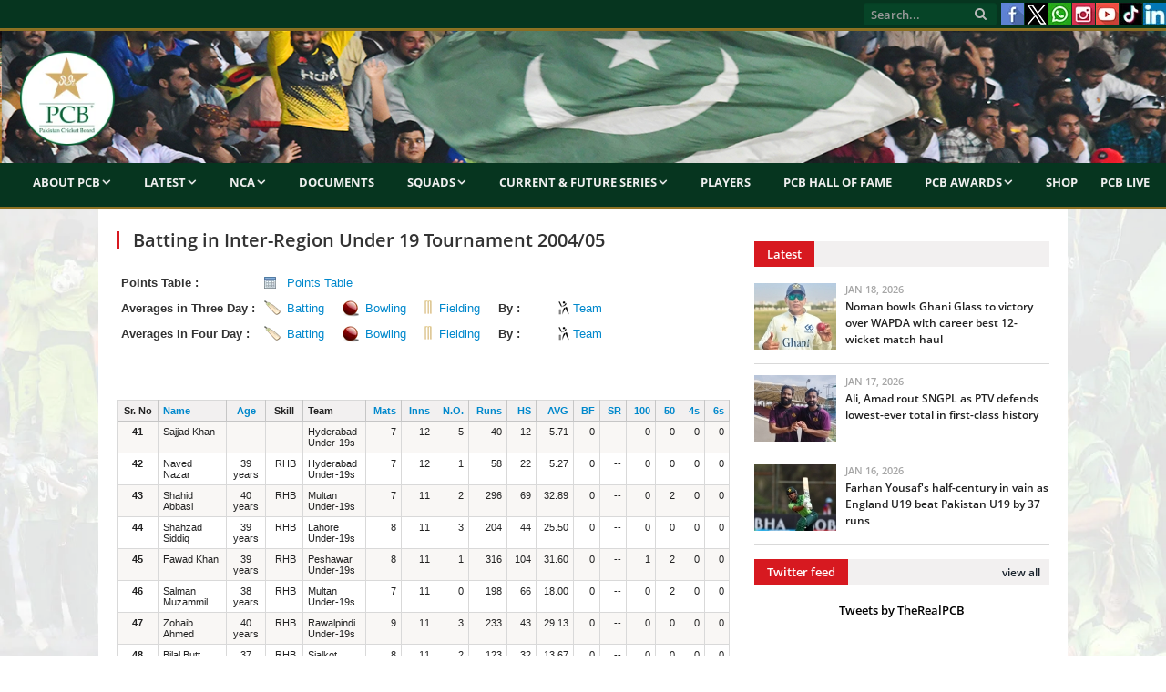

--- FILE ---
content_type: text/html; charset=UTF-8
request_url: https://www.pcb.com.pk/averages-reports.php?pg=3&ipp=20&action=batting_averages&tournament_id=641&sort_by=innings&sort_order=desc&match_type_id=6
body_size: 9512
content:
<!DOCTYPE html>
<html lang="en-US">
<head>
<meta http-equiv="content-type" content="text/html; charset=UTF-8">
<meta name="viewport" content="width=device-width, initial-scale=1.0">
<meta charset="UTF-8">
<meta name="viewport" content="width=device-width, initial-scale=1">



<meta property="og:image" content="https://www.pcb.com.pk/images/news_images/featured_images/"/>



<title>Inter-Region Under 19 Tournament 2004/05 | TEST  Batting Averages Records | Cricket Scores | PCB</title>
<meta property="fb:pages" content="150056741734333" />
<meta name="viewport" content="width=device-width, initial-scale=1">
<meta name="description" content="Inter-Region Under 19 Tournament 2004/05, TEST matches tournament batting averages and Scorecards, batsmen's runs, highest score, centuries, fifty and matches they played." />
<meta name="keywords" content="" />
<meta name="google-site-verification" content="EYCx3ITpCokIleQNZwmr5A6453FLmHLo6_1Fkb_wFbw" />
<meta name="google-site-verification" content="gRkU3pVjQ-JdlG0MHlMXeUOw9AH9cYsv19nca_y2cs8" />
<!-- Twitter Card -->
<meta property='twitter:title' content=""/>
<meta property='twitter:image' content="https://www.pcb.com.pk/images/news_images/featured_images/"/>
<meta name="twitter:description" content="Inter-Region Under 19 Tournament 2004/05, TEST matches tournament batting averages and Scorecards, batsmen's runs, highest score, centuries, fifty and matches they played." />
<meta name="twitter:card" content="summary_large_image"/>
<!-- Twitter Card close-->
<script type="0487c18cc02a1a44ba9db65b-text/javascript" language="javascript"> 
var baseurl = 'https://www.pcb.com.pk';
</script>

<script type="0487c18cc02a1a44ba9db65b-text/javascript" src="https://www.pcb.com.pk/js/comment-reply.js"></script>

<script type="0487c18cc02a1a44ba9db65b-text/javascript" src="https://www.pcb.com.pk/js/jquery_003.js"></script>
<script type="0487c18cc02a1a44ba9db65b-text/javascript" src="https://www.pcb.com.pk/js/jquery-migrate.js"></script>
<script type="0487c18cc02a1a44ba9db65b-text/javascript" src="https://www.pcb.com.pk/js/jquery_002.js"></script>
<script type="0487c18cc02a1a44ba9db65b-text/javascript" src="https://www.pcb.com.pk/js/jquery_004.js"></script>
<script type="0487c18cc02a1a44ba9db65b-text/javascript" src="https://www.pcb.com.pk/js/scripts.js"></script>
<script type="0487c18cc02a1a44ba9db65b-text/javascript" src="https://www.pcb.com.pk/js/retina.js"></script>
<script type="0487c18cc02a1a44ba9db65b-text/javascript" src="https://www.pcb.com.pk/js/bunyad-theme.js"></script>
<script type="0487c18cc02a1a44ba9db65b-text/javascript" src="https://www.pcb.com.pk/js/jquery.js"></script>
<script type="0487c18cc02a1a44ba9db65b-text/javascript" language="javascript" src="https://www.pcb.com.pk/javascript/jquery-1.5.2.min.js"></script>
<script type="0487c18cc02a1a44ba9db65b-text/javascript" language="javascript" src="https://www.pcb.com.pk/javascript/admin/paging.js"></script>
<script type="0487c18cc02a1a44ba9db65b-text/javascript" language="javascript" src="https://www.pcb.com.pk/javascript/jquery.ticker.js"></script>
<script type="0487c18cc02a1a44ba9db65b-text/javascript" language="javascript" src="https://www.pcb.com.pk/javascript/scorecard.js"></script>
<script type="0487c18cc02a1a44ba9db65b-text/javascript" language="javascript" src="https://www.pcb.com.pk/javascript/global.js"></script>
<script type="0487c18cc02a1a44ba9db65b-text/javascript" language="javascript" src="https://www.pcb.com.pk/javascript/ui.datepicker.js"></script>
<script type="0487c18cc02a1a44ba9db65b-text/javascript" language="javascript" src="https://www.pcb.com.pk/javascript/comments.js"></script>
<script type="0487c18cc02a1a44ba9db65b-text/javascript" language="javascript" src="https://www.pcb.com.pk/javascript/common.js"></script>
<script type="0487c18cc02a1a44ba9db65b-text/javascript" language="javascript" src="https://www.pcb.com.pk/javascript/score_board_widget.js"></script>
<script type="0487c18cc02a1a44ba9db65b-text/javascript" language="javascript" src="https://www.pcb.com.pk/javascript/buttons.js"></script>

<link rel="stylesheet" href="https://www.pcb.com.pk/templates/frontend/pcb/css/style.css?a=951" type="text/css" media="all">
<link href="https://www.pcb.com.pk/templates/frontend/pcb/css/jquery-ui.css" rel="stylesheet" type="text/css" />
<link rel="stylesheet" href="https://www.pcb.com.pk/templates/frontend/pcb/css/bootstrap.css?a=90" type="text/css" media="all">
<link rel="stylesheet" href="https://www.pcb.com.pk/templates/frontend/pcb/css/bootstrap-responsive.css?a=79" type="text/css" media="all">
<link rel="stylesheet" href="https://www.pcb.com.pk/templates/frontend/pcb/css/responsive.css?a=302" type="text/css" media="all">
<link rel="stylesheet" href="https://www.pcb.com.pk/templates/frontend/pcb/css/styles.css" type="text/css" media="all">
<link rel="stylesheet" href="https://www.pcb.com.pk/templates/frontend/pcb/css/css.css" type="text/css" media="all">
<link rel="stylesheet" href="https://www.pcb.com.pk/templates/frontend/pcb/css/fontawesome/css/font-awesome.min.css" type="text/css" media="all">

<link rel="stylesheet" href="https://www.pcb.com.pk/templates/frontend/pcb/css/prettyPhoto.css" type="text/css" media="all">
<link rel="stylesheet" href="https://www.pcb.com.pk/templates/frontend/pcb/css/a.css" type="text/css" media="all">
<link href="https://www.pcb.com.pk/templates/frontend/pcb/css/scrollbar.css" rel="stylesheet" type="text/css" />

<link href="https://www.pcb.com.pk/js/build/mediaelementplayer.min.css" rel="stylesheet" type="text/css" />
<link rel="stylesheet" href="https://www.pcb.com.pk/templates/frontend/pcb/css/custombox.css">

<link href="https://www.pcb.com.pk/images/favicon.ico" rel="shortcut icon" type="image/x-icon" />
<meta name="google-site-verification" content="t8jJW85cv5bJRrPyZ_K9XCrPDbEdC_n3TVCN3auPZHM" />


<script type="0487c18cc02a1a44ba9db65b-text/javascript" language="javascript">
	 
	 // google analytics code 
	
	  (function(i,s,o,g,r,a,m){i['GoogleAnalyticsObject']=r;i[r]=i[r]||function(){
	  (i[r].q=i[r].q||[]).push(arguments)},i[r].l=1*new Date();a=s.createElement(o),
	  m=s.getElementsByTagName(o)[0];a.async=1;a.src=g;m.parentNode.insertBefore(a,m)
	  })(window,document,'script','//www.google-analytics.com/analytics.js','ga');
	
	  ga('create', 'UA-51865771-1', 'pcb.com.pk');
	  ga('send', 'pageview');

	  // google analytics code end

	 //load js file very lazy
 define(["jquery", "jquery.easyui","jquery.alpha", "jquery.beta", 
"jquery-ui"], function($) {
   $(function() {
    $('body').alpha().beta();

   });
 });
	 
  </script>
  <script type="0487c18cc02a1a44ba9db65b-text/javascript">
$(function () {
    $('#element').on('click', function () {
        $.fn.custombox( this );
        return false;
    });
});
</script>

<!-- Global site tag (gtag.js) - Google Analytics - PCB Youtube Channel ID -->
<script async src="https://www.googletagmanager.com/gtag/js?id=G-WKJ5DTCQYX" type="0487c18cc02a1a44ba9db65b-text/javascript"></script>
<script type="0487c18cc02a1a44ba9db65b-text/javascript">
  window.dataLayer = window.dataLayer || [];
  function gtag(){dataLayer.push(arguments);}
  gtag('js', new Date());

  gtag('config', 'G-WKJ5DTCQYX');
</script>

<style>
.css-scrollbar {
      height: 385px !important; 
}
</style>



    
<style type="text/css" media="screen"> 
</style>

  



<body class="boxed">
<div class="top-bar">
  <div class="container-fluid">
    <section class="top-bar-content">
      <nav class="navigation tops">
        <div class="menu-main-menu-container">
          <ul class="menu">
            	
     
            <!--<li><a href="https://www.pcb.com.pk/election-and-scrutiny.html">Election & Scrutiny</a>            
            </li>
         
            <li><a href="https://www.pcb.com.pk/pm-cj-fund-for-dams.html">PM-CJ Fund For Dams</a></li>
            <li><a href="https://www.pcb.com.pk/contactus.html">Contact</a></li>
			<li><a href="https://www.pcb.com.pk/media-accreditation-for-hbl-psl-2019-uae.html">HBL PSL Accreditation</a></li>-->
          </ul>
        </div>
      </nav>
      <div class="textwidget pull-right">
        <ul class="social-icons">
          
          <li><a target="_blank" data-original-title="Facebook" href="https://www.facebook.com/PakistanCricketBoard" class="facebook"><span class="visuallyhidden">Facebook</span></a></li>
          <li><a target="_blank" data-original-title="TheRealPCB" href="https://www.twitter.com/TheRealPCB" class="xlogo"><span class="visuallyhidden">X</span></a></li>
          <li><a target="_blank" data-original-title="Whatsapp" href="https://www.whatsapp.com/channel/0029Va695saCcW4z3auGs42r" class="whatsapplogo"><span class="visuallyhidden">Whatsapp</span></a></li>
          <li><a target="_blank" data-original-title="Instagram" href="https://instagram.com/therealpcb/#" class="clip"><span class="visuallyhidden">Instagram</span></a></li>
          <li><a target="_blank" data-original-title="Youtube" href="https://www.youtube.com/channel/UCiWrjBhlICf_L_RK5y6Vrxw/videos" class="youtube"><span class="visuallyhidden">Youtube</span></a></li>
          <li><a target="_blank" data-original-title="TikTok" href="https://www.tiktok.com/@pcb/" class="tiktok"><span class="visuallyhidden">TikTok</span></a></li>
          <li><a target="_blank" data-original-title="LinkedIn" href="https://www.linkedin.com/company/pakistancricketboard/" class="linkedin"><span class="visuallyhidden">LinkedIn</span></a></li>

        </ul>
      </div>
      
      <!-- .search -->
      
      <div class="search">
        <form action="https://www.pcb.com.pk/search.html" method="post">
          <input name="q" class="query" placeholder="Search..." type="text">
          <button class="search-button" type="submit"><i class="fa fa-search"></i></button>
        </form>
      </div>
    </section>
  </div>
</div>
<div class="main-wrap container-fluid">

<!--MAIN NAVIGATION START-->

<div id="main-head" class="main-head">
  <div class="">
    <header>
      <div class="title"> <a href="https://www.pcb.com.pk" title="Pakistan Cricket Board" rel="home"><img src="https://www.pcb.com.pk/templates/frontend/pcb/images/logobeta7-2020.png" alt="PCB Logo"></a> </div>
      <div class="right">
        <div class="ads-widget"> </div>
      </div>
    </header>
    <nav class="navigation cf">
      <div class="mobile"><a href="#" class="selected"><span class="current"><strong>Menu</strong></span> <i class="fa fa-bars"></i></a></div>
      <div class="menu-main-menu-container">
        <ul id="menu-main-menu" class="menu">
		<li><a href="#">About PCB</a>
              <ul class="sub-menu">
                <li><a href="https://www.pcb.com.pk/about-pcb.html">PCB</a></li>
                <li><a href="https://www.pcb.com.pk/patron-in-chief.html">Patron-in-Chief</a></li>
                <!--<li><a href="https://www.pcb.com.pk/chairman.html">Chairman</a></li>-->
                <!--<li><a href="https://www.pcb.com.pk/management-committee.html">Management Committee</a></li>-->
				<!--<li><a href="https://www.pcb.com.pk/pcb-highlights.html">PCB Highlights</a></li>-->
				<li><a href="https://www.pcb.com.pk/board-of-governors.html">Board Of Governors</a></li>
                <li><a href="https://www.pcb.com.pk/committees.html">Committees</a></li>
                <li><a href="https://www.pcb.com.pk/corporate-structure.html">Corporate Structure</a></li>
				<!--<li><a href="https://www.pcb.com.pk/pcb-chairman-and-bog-members-expense-benefits.html">PCB Chairman and BOG Members Expense & Benefits</a></li>-->
                <!--<li><a href="https://www.pcb.com.pk/bog-members-expense-benefits.html">BOG Members Expense & Benefits</a></li>
                <li><a href="https://www.pcb.com.pk/audited-financial-statements-of-pcb.html">Audited Financial Statements of PCB</a></li>
                <li><a href="https://www.pcb.com.pk/commercial-rights-holders.html">Commercial Rights Holders</a></li>-->
                
              </ul>
            </li>
		<li><a href="#">Latest</a>
              <ul class="sub-menu">
				<li><a href="https://www.pcb.com.pk/press-release.html">Media Release</a></li>
				<li><a href="https://www.pcb.com.pk/news.html">Match Reports</a></li>
				<li><a href="https://www.pcb.com.pk/event.html">Media Talks</a></li>
				<li><a href="https://www.pcb.com.pk/round-up.html">Transcripts</a></li>
				<li><a href="https://www.pcb.com.pk/blog.html">Features</a></li>
				<li><a href="https://www.pcb.com.pk/editor-pick.html">Podcast</a></li>
				<li><a href="https://www.pcb.com.pk/photos-gallery.html">Photos</a></li>
				<li><a href="https://www.pcb.com.pk/videos.html">Videos</a></li>
			  </ul>
        </li>
		  <li><a href="#">NCA</a>
              <ul class="sub-menu">
                <li><a href="https://www.pcb.com.pk/nca.html">About NCA</a></li>
                <li><a href="https://www.pcb.com.pk/department-of-sports-exercise-medicine.html">Sports and Exercise Medicine</a></li>
                <li><a href="https://www.pcb.com.pk/facilities.html">Facilities</a></li>
				<li><a href="https://www.pcb.com.pk/ageverification">Age Verification</a></li>
                <li><a href="https://www.pcb.com.pk/programs.html">Programmes</a>
                  <ul class="sub-menu">
                    <li><a href="https://www.pcb.com.pk/players-development.html">Players Development</a>
						  <ul class="sub-menu">
							<li><a href="https://www.pcb.com.pk/pathway-cricket-programme.html">PCB Pathway Cricket Programme</a></li>
							<li><a href="https://www.pcb.com.pk/cricket-coaching-project.html">Engro Cricket Coaching Project</a></li>
						  </ul>	
					</li>
                    <li><a href="https://www.pcb.com.pk/coach-education.html">Coach Education</a></li>
                    <li><a href="https://www.pcb.com.pk/train-the-trainers.html">Train the Trainers</a></li>
                    <li><a href="https://www.pcb.com.pk/sports-physiotherapist.html">Sports Physiotherapist</a></li>
<!--                    <li><a href="-->
<!--/game-development-activity-calendar.html">Game Development Activity Calendar</a></li>-->
					 <li><a href="#">Game Development</a>
						  <ul class="sub-menu">
							<!--<li><a href="https://www.pcb.com.pk/domestic-detail/game-development-national-club-cricket-championship.html">Club Cricket</a></li>-->
							<li><a href="https://www.pcb.com.pk/domestic-detail/game-development-pcb-partners-with-ghani-group-to-host-ghani-school-cricket-cup.html">School Cricket</a></li>
							<li><a href="http://pcb.com.pk/fmccc">Stats Portal</a></li>
						  </ul>		 					 
					 </li>		
			      </ul>
                </li>
                </ul>
            </li>       
			  <li><a href="https://www.pcb.com.pk/important-documents.html">Documents</a></li>            
          <li><a href="#">Squads</a>
            <ul class="sub-menu">
				<li><a href="#">Centrally Contracted Players</a>
				<ul class="sub-menu">
					<li><a href="https://www.pcb.com.pk/men-s-centrally-contracted-players.html">Men's</a></li>
					<li><a href="https://www.pcb.com.pk/women-s-centrally-contracted-players.html">Women's</a></li>
                </ul>
				</li>
				<!--<li><a href="https://www.pcb.com.pk/domestic-squads.html">Domestic Squads</a></li>-->
				<li><a href="https://www.pcb.com.pk/match-officials-panel.html">Match Officials' Panel</a></li>
              <li><a href="#">Men's</a>
                <ul class="sub-menu">
                  <li><a href="https://www.pcb.com.pk/pakistan-test-team.html">Test Team</a></li>
                  <!--<li><a href="https://www.pcb.com.pk/icc-world-cup-2019-odi-squad.html">ODI Team</a></li>-->
				  <li><a href="https://www.pcb.com.pk/pakistan-ODI-team.html">ODI Team</a></li>
                  <!--<li><a href="https://www.pcb.com.pk/asia-cup-2015-16-t20i-squad.html">T20I Team</a></li>-->
                  <li><a href="https://www.pcb.com.pk/pakistan-t20i-team.html">T20I Team</a></li>
				  <!--<li><a href="https://www.pcb.com.pk/pakistan-u19-team.html">U19 Team</a></li>
                  <li><a href="https://www.pcb.com.pk/series/pakistan-T20I-team-1292.html">T20I Team</a></li>
                  <li><a href="https://www.pcb.com.pk/series/pakistan-t20i-team-1034.html">T20I Team</a></li>-->
                </ul>
              </li>
			  <li><a href="#">Women's</a>
                <ul class="sub-menu">
					<li><a href="https://www.pcb.com.pk/pakistan-women-ODI-team.html">ODI Team</a></li>
					<li><a href="https://www.pcb.com.pk/pakistan-women-T20I-team.html">T20I Team</a></li>
					<li><a href="https://www.pcb.com.pk/pakistan-women-u19-team.html">U19 Team</a></li>
                </ul>
              </li>
			  <!--<li><a href="#">Pakistan Shaheens</a>
				<ul class="sub-menu">
					<li><a href="https://www.pcb.com.pk/series/pakistan-one-day-team-1318.html">One-Day</a></li>
					<li><a href="https://www.pcb.com.pk/series/pakistan-four-day-team-1318.html">Four-Day</a></li>
                </ul>
              </li>-->
              <!--<li><a href="https://www.pcb.com.pk/series/pakistan-list-a-team-1175.html">A Team</a>-->
               <!-- <ul class="sub-menu">
                  <li><a href="https://www.pcb.com.pk/series/pakistan-first-class-team-1175.html">Pakistan A</a>
                  <li><a href="https://www.pcb.com.pk/series/pakistan-A-team-1160.html">Pakistan A</a>
                  <li><a href="https://www.pcb.com.pk/series/pakistan-a-team-1060.html">1-Day Squad</a></li>
                  <li><a href="https://www.pcb.com.pk/series/pakistan-first-class-team-1027.html">4-Day Squad</a></li>
                </ul>-->
              <!--<li><a href="#">U19</a>
				<ul class="sub-menu">
					<li><a href="https://www.pcb.com.pk/series/pakistan-four-day-team-1317.html">Four-Day</a></li>
					<li><a href="https://www.pcb.com.pk/series/pakistan-one-day-team-1317.html">One-Day</a></li>
					<li><a href="https://www.pcb.com.pk/pakistan-u19-t20-team.html">T20</a></li>
                </ul>
			  </li>-->
			  <!--<li><a href="https://www.pcb.com.pk/pjl-squads.html">Pakistan Junior League</a></li>-->
			  <!--<li><a href="https://www.pcb.com.pk/series/pakistan-one-day-team-1212.html">U16</a></li>-->
				<!--<ul class="sub-menu">
                  <li><a href="https://www.pcb.com.pk/series/pakistan-odi-team-1061.html">ODI Squad</a></li>
                  <li><a href="https://www.pcb.com.pk/series/pakistan-three-day-team-1054.html">Three Day Squad</a></li>
                </ul>--> 
            </ul>
          </li>
		  <li><a href="#">Current & Future Series</a>
		  <ul class="sub-menu">
			<li><a href="#">International Series 2025-26</a>
				<ul class="sub-menu">
					<li><a href="https://www.pcb.com.pk/men-s-international-series.html">Men's</a></li>
					<li><a href="https://www.pcb.com.pk/women-s-international-series.html">Women's</a></li>
				</ul>
		  </li>
          <li><a href="#">Domestic Series 2025-26</a>
            <ul class="sub-menu">
				<li><a href="https://www.pcb.com.pk/men-s-domestic-series.html">Men's</a></li>
				<li><a href="https://www.pcb.com.pk/women-s-domestic-series.html">Women's</a></li>
              <!--<li><a href="https://www.pcb.com.pk/first-class-grounds.html">First Class Grounds</a></li>
              <li><a href="https://www.pcb.com.pk/playing-conditions.html">Playing Conditions</a></li>
              <li><a href="https://www.pcb.com.pk/distribution-of-districts-zones-amongst-regions.html">Distribution of Districts/Zones amongst Regions</a></li>
              <li><a href="https://www.pcb.com.pk/regional-associations.html">Contact Detail of Regional Cricket Associations</a></li>
              <li><a href="https://www.pcb.com.pk/contact-detail-of-district-zonal-cricket-associations.html">Contact Detail of District/Zonal Cricket Associations</a></li>
              <li><a href="#">Fazal Mahmood National Club Cricket Championship</a>
               <ul class="sub-menu">
                  <li><a href="https://www.pcb.com.pk/domestic-detail/game-development-national-club-cricket-championship.html">Overview</a></li>
                  <li><a href="http://fmccc.pcb.com.pk:9090/ords/f?p=120:1:8134256386667::NO:::">Stats Portal</a></li>
                </ul>
              </li>-->
            </ul>
          </li>
		  <li><a href="#">Future International Series</a>
				<ul class="sub-menu">
					<!--<li><a href="#">Men's</a>
						<ul class="sub-menu">-->
							<li><a href="https://www.pcb.com.pk/men-s-future-international-series.html">Men's</a></li>
							<!--<li><a href="https://www.pcb.com.pk/men-s-future-domestic-series.html">Domestic</a></li>
						</ul>
					</li>
					<li><a href="#">Women's</a>
						<ul class="sub-menu">-->
							<li><a href="https://www.pcb.com.pk/women-s-future-international-series.html">Women's</a></li>
							<!--<li><a href="https://www.pcb.com.pk/women-s-future-domestic-series.html">Domestic</a></li>
						</ul>
					</li>-->
				</ul>
		  </li>
		  <!--<li><a href="https://www.pcb.com.pk/pcb-registered-agents.html">PCB Registered Agents 2020-21</a></li>-->
		  <li><a href="https://www.pcb.com.pk/tournament-reports.html">Series/Stats</a></li>
		  <li><a href="https://www.pcb.com.pk/cca-tournaments.html">CCA Tournaments</a></li>
		  <li><a href="https://www.pcb.com.pk/mens-ftp-2023-27.html">Men's FTP 2023-27</a></li>
		  <li><a href="https://www.pcb.com.pk/womens-ftp-2022-25.html">Women's FTP 2022-25</a></li>
		  </ul>
		  </li>
		  <li><a href="https://www.pcb.com.pk/domestic-players.html">Players</a></li>
		  <!--<li><a href="https://www.pcb.com.pk/womencricket.html">Women's Cricket</a></li>-->
          <!--<li><a href="#">Future Series</a>
            <ul class="sub-menu">
              <li><a href="https://www.pcb.com.pk/international-calender.html">International</a></li>
              <li><a href="https://www.pcb.com.pk/domestic-cricket-structure-domestic-calendar.html">Domestic</a></li>
              <li><a href="https://www.pcb.com.pk/women-cricket-calendar-2019-20.html">Women</a></li>
            </ul>
          </li>-->
          <li><a href="https://www.pcb.com.pk/pcb-hall-of-fame.html">PCB Hall of Fame</a></li>
          <li><a href="#">PCB Awards</a>
            <ul class="sub-menu">
              <li><a href="https://www.pcb.com.pk/pcb-awards-2012.html">2012</a></li>
              <li><a href="https://www.pcb.com.pk/pcb-awards-2017.html">2017</a></li>
              <li><a href="https://www.pcb.com.pk/pcb-awards-2018.html">2018</a></li>
              <li><a href="https://www.pcb.com.pk/pcb-awards-2020.html">2020</a></li>
              <li><a href="https://www.pcb.com.pk/pcb-awards-2021.html">2021</a></li>
			  <!--<li><a href="https://www.pcb.com.pk/editor-pick.html">Podcast</a></li>
              <li><a href="https://www.pcb.com.pk/photos-gallery.html">Photos</a></li>
              <li><a href="https://www.pcb.com.pk/videos.html">Videos</a></li>
              <li><a href="https://www.pcb.com.pk/highlight.html">Highlights</a></li>
              <li><a href="https://www.pcb.com.pk/vintage/Vintage-286.html">Vintage</a></li>-->
            </ul>
          </li>
		  <li><a href="https://shop.pcb.com.pk/">Shop</a></li>
		  <li><a href="https://live.pcb.com.pk/">PCB Live</a></li>
		 <!-- <li><a href="#">PCB's Ads</a>
			<ul class="sub-menu">
				<li><a href="#">Career</a>
					<ul class="sub-menu">
						<li><a href="https://www.pcb.com.pk/pcb-current-career-opening.html">Current opening(s)</a></li>
						<li><a href="https://www.pcb.com.pk/pcb-career-archives.html">Archives</a></li>
					</ul>
				</li>
				<li><a href="#">Ads</a>
					<ul class="sub-menu">
						<li><a href="https://www.pcb.com.pk/pcb-current-ads.html">Current Ads</a></li>
						<li><a href="https://www.pcb.com.pk/pcb-ads-archives.html">Archives</a></li>
					</ul>
				</li>
			</ul>
           </li>
          <li><a href="https://www.pcb.com.pk/pcb-faqs.html">FAQ<span style="text-transform: lowercase;">s</span></a></li>-->
        </ul>
      </div>
      
    </nav>
  </div>
</div>
<div class="container" style="background:#fff">
<div class="main wrap  " >
<!--
<div class="row-fluid visible-phone" style="margin-bottom:10px">
	<div class="span12">
		<a href="#" target="_blank">
			<img src="#" width="100%">
 		</a>
    </div>
</div>
-->

<!--<div class="row-fluid visible-phone" style="margin-bottom:10px">
	<div class="span12">-->

<!-- Live Streaming Start-->
<!--<p><iframe  width="100%" height="245" src="#" frameborder="0" allow="autoplay; encrypted-media" allowfullscreen></iframe><br>Live Match - Pentangular U-19 T20 Cup 2018/19</p>-->

 <!--<p><a href="#" title="Poster Competition"><img src="https://www.pcb.com.pk/downloads/postercompetition.jpg" width ="100%"></a></p>-->
<!--<p><a href="https://www.pcb.com.pk/live-2nd-one-day-sri-lanka-u-19s-vs-pakistan-u-19s-at-mahinda-rajapaksa-stadium.html" title=""><img src="../downloads/pakvsril.jpg" width="100%"></a></p>-->

<!--</div>
</div>-->
<div class="row-fluid">
<!--LEFT SIDE START--> 
<div class="span8 main-content"> 
          <!--=======================================================================-->
          
      <div  class="post-header">
       
      <h1 class="post-title">Batting in Inter-Region Under 19 Tournament 2004/05</h1>
      
     
               
         
    
              
       <div class="icc">
        





<table width="100%" cellpadding="0" cellspacing="" border="0">

       
        		<tr>

            	<td width="15%" align="left" ><strong>Points Table :</strong></td>

            	<td align="left" colspan="5" ><a class="ptabicon "   href="https://www.pcb.com.pk/interregion-under-19-tournament-200405/points-table/641.html"> Points Table </a> </td>

				</tr>               

         

       
          <tr>

            <td width="15%" align="left" nowrap="nowrap"><strong>Averages in Three Day :</strong></td>

            <td width="10%">

               <span class="baticon"><a  class="bold"  href="https://www.pcb.com.pk/averages-reports.php?action=batting_averages&tournament_id=641&match_type_id=6&sort_by=total_runs&sort_order=desc">Batting</a></span>

				</td>

            <td width="10%">               

               <span class="bowicon"><a  href="https://www.pcb.com.pk/averages-reports.php?action=bowling_averages&tournament_id=641&match_type_id=6">Bowling</a></span>

				</td>

            <td width="10%">               

               <span class="fielicon"><a  href="https://www.pcb.com.pk/averages-reports.php?action=fielding_averages&tournament_id=641&match_type_id=6">Fielding</a></span>

            </td>

            <td width="10%" align="left" ><strong><!--Averages--> By :</strong></td>

            <td width="30%" ><a class="teamicon " href="https://www.pcb.com.pk/averages-reports.php?action=tournament_teams&tournament_id=641&match_type_id=6" >Team</a></td>

          </tr>

        
          <tr>

            <td width="15%" align="left" nowrap="nowrap"><strong>Averages in Four Day :</strong></td>

            <td width="10%">

               <span class="baticon"><a  href="https://www.pcb.com.pk/averages-reports.php?action=batting_averages&tournament_id=641&match_type_id=7&sort_by=total_runs&sort_order=desc">Batting</a></span>

				</td>

            <td width="10%">               

               <span class="bowicon"><a  href="https://www.pcb.com.pk/averages-reports.php?action=bowling_averages&tournament_id=641&match_type_id=7">Bowling</a></span>

				</td>

            <td width="10%">               

               <span class="fielicon"><a  href="https://www.pcb.com.pk/averages-reports.php?action=fielding_averages&tournament_id=641&match_type_id=7">Fielding</a></span>

            </td>

            <td width="10%" align="left" ><strong><!--Averages--> By :</strong></td>

            <td width="30%" ><a class="teamicon " href="https://www.pcb.com.pk/averages-reports.php?action=tournament_teams&tournament_id=641&match_type_id=7" >Team</a></td>

          </tr>

          

        

        <tr>

            <td>&nbsp;</td>

            <td>&nbsp;</td>

            <td>&nbsp;</td>

            <td>&nbsp;</td>

            <td>&nbsp;</td>

            <td>&nbsp;</td>

          </tr>

         

        </table>	
      </div>
               
            
        
<div class="fronttable">
        <table cellspacing="0" cellpadding="0" class="engineTable">
          <thead>
            <tr >
              <th width="2%" style="text-align:center;" valign="top" nowrap="nowrap" > Sr. No</th>
              <th width="5%" align="left" valign="top" nowrap="nowrap"><a title="Player Name" class="sorting_link" href="https://www.pcb.com.pk/averages-reports.php?action=batting_averages&tournament_id=641&sort_by=name&sort_order=asc&match_type_id=6">Name</a></th>
              <th width="3%"  style="text-align:center;" valign="top" nowrap="nowrap"><a title="Age" class="sorting_link" href="https://www.pcb.com.pk/averages-reports.php?action=batting_averages&tournament_id=641&sort_by=age&sort_order=desc&match_type_id=6">Age</a></th>
              <th width="3%" align="center"  style="text-align:center;" valign="top" nowrap="nowrap">Skill</th>              
              <th width="3%" align="left" valign="top" nowrap="nowrap"><span title="Teams">Team</span></th>
              <th width="2%" style="text-align:right;" valign="top" nowrap="nowrap"><a title="Matches" class="sorting_link" href="https://www.pcb.com.pk/averages-reports.php?action=batting_averages&tournament_id=641&sort_by=matches&sort_order=desc&match_type_id=6">Mats</a></th>
              <th width="2%" style="text-align:right;" valign="top" nowrap="nowrap"><a title="Innings" class="sorting_link" href="https://www.pcb.com.pk/averages-reports.php?action=batting_averages&tournament_id=641&sort_by=innings&sort_order=asc&match_type_id=6">Inns</a></th>
              <th width="2%" style="text-align:right;" valign="top" nowrap="nowrap"><a title="Not Outs" class="sorting_link" href="https://www.pcb.com.pk/averages-reports.php?action=batting_averages&tournament_id=641&sort_by=notout&sort_order=desc&match_type_id=6">N.O.</a></th>
              <th width="2%" style="text-align:right;" valign="top" nowrap="nowrap"><a title="Runs" class="sorting_link" href="https://www.pcb.com.pk/averages-reports.php?action=batting_averages&tournament_id=641&sort_by=total_runs&sort_order=desc&match_type_id=6">Runs</a></th>
           	  <th width="2%" style="text-align:right;" valign="top" nowrap="nowrap"><a title="Highest Score" class="sorting_link" href="https://www.pcb.com.pk/averages-reports.php?action=batting_averages&tournament_id=641&sort_by=highest&sort_order=desc&match_type_id=6">HS</a></th>
               <th width="2%" style="text-align:right;" valign="top" nowrap="nowrap"><a title="Average" class="sorting_link" href="https://www.pcb.com.pk/averages-reports.php?action=batting_averages&tournament_id=641&sort_by=avg&sort_order=desc&match_type_id=6 ">AVG</a></th>
              <th width="2%" style="text-align:right;" valign="top" nowrap="nowrap"><a title="Balls Faced" class="sorting_link" href="https://www.pcb.com.pk/averages-reports.php?action=batting_averages&tournament_id=641&sort_by=balls_faced&sort_order=desc&match_type_id=6">BF</a></th>
              <th width="2%" style="text-align:right;" valign="top" nowrap="nowrap"><a title="Strike Rate" class="sorting_link" href="https://www.pcb.com.pk/averages-reports.php?action=batting_averages&tournament_id=641&sort_by=strike_rate&sort_order=desc&match_type_id=6">SR</a></th>
              <th width="2%" style="text-align:right;" valign="top" nowrap="nowrap"><a title="Centuries" class="sorting_link" href="https://www.pcb.com.pk/averages-reports.php?action=batting_averages&tournament_id=641&sort_by=centuries&sort_order=desc&match_type_id=6">100</a></th>
              <th width="2%" style="text-align:right;" valign="top" nowrap="nowrap"><a title="Fifties" class="sorting_link" href="https://www.pcb.com.pk/averages-reports.php?action=batting_averages&tournament_id=641&sort_by=fifties&sort_order=desc&match_type_id=6">50</a></th>
              <th width="2%" style="text-align:right;" valign="top" nowrap="nowrap"><a title="Fours" class="sorting_link" href="https://www.pcb.com.pk/averages-reports.php?action=batting_averages&tournament_id=641&sort_by=total_fours&sort_order=desc&match_type_id=6">4s</a></th>
              <th width="2%" style="text-align:right;" valign="top" nowrap="nowrap"><a title="Sixes" class="sorting_link" href="https://www.pcb.com.pk/averages-reports.php?action=batting_averages&tournament_id=641&sort_by=total_sixes&sort_order=desc&match_type_id=6">6s</a></th>
            </tr>
          </thead>
          <tbody>
          
      
        
                                 
            <tr class="even">

              <td align="center"  style="text-align:center;" valign="top"><strong>41 </strong></td>
              <td align="left" valign="top"  >
              	<!--<a href="https://www.pcb.com.pk/player-detail.php?action=view_profile&player_id=22059">Sajjad Khan</a>-->
               Sajjad Khan
              </td>
   			  
              <td align="center"  style="text-align:center;" valign="top" > --  </td>
              <td  style="text-align:center;" valign="top" >&nbsp;</td>
              <td align="left" valign="top" >Hyderabad Under-19s</td>         
              <td style="text-align:right;" valign="top"  >7</td>
              <td style="text-align:right;" valign="top" class="bold" >12</td>
              <td style="text-align:right;" valign="top"  >5</td>
              <td style="text-align:right;" valign="top"  >40</td>
              <td style="text-align:right;" valign="top"  >12</td>
              <td style="text-align:right;" valign="top"  >5.71</td>
              <td style="text-align:right;" valign="top"  >0</td>
              <td style="text-align:right;" valign="top"  >--</td>
              <td style="text-align:right;" valign="top"  >0</td>
              <td style="text-align:right;" valign="top"  >0</td>
              <td style="text-align:right;" valign="top"  >0</td>
              <td style="text-align:right;" valign="top"  >0</td>
            </tr>
            
                             
            <tr class="odd">

              <td align="center"  style="text-align:center;" valign="top"><strong>42 </strong></td>
              <td align="left" valign="top"  >
              	<!--<a href="https://www.pcb.com.pk/player-detail.php?action=view_profile&player_id=22060">Naved Nazar</a>-->
               Naved Nazar
              </td>
   			  
              <td align="center"  style="text-align:center;" valign="top" > 39 years  </td>
              <td  style="text-align:center;" valign="top" >&nbsp;RHB</td>
              <td align="left" valign="top" >Hyderabad Under-19s</td>         
              <td style="text-align:right;" valign="top"  >7</td>
              <td style="text-align:right;" valign="top" class="bold" >12</td>
              <td style="text-align:right;" valign="top"  >1</td>
              <td style="text-align:right;" valign="top"  >58</td>
              <td style="text-align:right;" valign="top"  >22</td>
              <td style="text-align:right;" valign="top"  >5.27</td>
              <td style="text-align:right;" valign="top"  >0</td>
              <td style="text-align:right;" valign="top"  >--</td>
              <td style="text-align:right;" valign="top"  >0</td>
              <td style="text-align:right;" valign="top"  >0</td>
              <td style="text-align:right;" valign="top"  >0</td>
              <td style="text-align:right;" valign="top"  >0</td>
            </tr>
            
                             
            <tr class="even">

              <td align="center"  style="text-align:center;" valign="top"><strong>43 </strong></td>
              <td align="left" valign="top"  >
              	<!--<a href="https://www.pcb.com.pk/player-detail.php?action=view_profile&player_id=20325">Shahid Abbasi</a>-->
               Shahid Abbasi
              </td>
   			  
              <td align="center"  style="text-align:center;" valign="top" > 40 years  </td>
              <td  style="text-align:center;" valign="top" >&nbsp;RHB</td>
              <td align="left" valign="top" >Multan Under-19s</td>         
              <td style="text-align:right;" valign="top"  >7</td>
              <td style="text-align:right;" valign="top" class="bold" >11</td>
              <td style="text-align:right;" valign="top"  >2</td>
              <td style="text-align:right;" valign="top"  >296</td>
              <td style="text-align:right;" valign="top"  >69</td>
              <td style="text-align:right;" valign="top"  >32.89</td>
              <td style="text-align:right;" valign="top"  >0</td>
              <td style="text-align:right;" valign="top"  >--</td>
              <td style="text-align:right;" valign="top"  >0</td>
              <td style="text-align:right;" valign="top"  >2</td>
              <td style="text-align:right;" valign="top"  >0</td>
              <td style="text-align:right;" valign="top"  >0</td>
            </tr>
            
                             
            <tr class="odd">

              <td align="center"  style="text-align:center;" valign="top"><strong>44 </strong></td>
              <td align="left" valign="top"  >
              	<!--<a href="https://www.pcb.com.pk/player-detail.php?action=view_profile&player_id=20407">Shahzad Siddiq</a>-->
               Shahzad Siddiq
              </td>
   			  
              <td align="center"  style="text-align:center;" valign="top" > 39 years  </td>
              <td  style="text-align:center;" valign="top" >&nbsp;RHB</td>
              <td align="left" valign="top" >Lahore Under-19s</td>         
              <td style="text-align:right;" valign="top"  >8</td>
              <td style="text-align:right;" valign="top" class="bold" >11</td>
              <td style="text-align:right;" valign="top"  >3</td>
              <td style="text-align:right;" valign="top"  >204</td>
              <td style="text-align:right;" valign="top"  >44</td>
              <td style="text-align:right;" valign="top"  >25.50</td>
              <td style="text-align:right;" valign="top"  >0</td>
              <td style="text-align:right;" valign="top"  >--</td>
              <td style="text-align:right;" valign="top"  >0</td>
              <td style="text-align:right;" valign="top"  >0</td>
              <td style="text-align:right;" valign="top"  >0</td>
              <td style="text-align:right;" valign="top"  >0</td>
            </tr>
            
                             
            <tr class="even">

              <td align="center"  style="text-align:center;" valign="top"><strong>45 </strong></td>
              <td align="left" valign="top"  >
              	<!--<a href="https://www.pcb.com.pk/player-detail.php?action=view_profile&player_id=20582">Fawad Khan</a>-->
               Fawad Khan
              </td>
   			  
              <td align="center"  style="text-align:center;" valign="top" > 39 years  </td>
              <td  style="text-align:center;" valign="top" >&nbsp;RHB</td>
              <td align="left" valign="top" >Peshawar Under-19s</td>         
              <td style="text-align:right;" valign="top"  >8</td>
              <td style="text-align:right;" valign="top" class="bold" >11</td>
              <td style="text-align:right;" valign="top"  >1</td>
              <td style="text-align:right;" valign="top"  >316</td>
              <td style="text-align:right;" valign="top"  >104</td>
              <td style="text-align:right;" valign="top"  >31.60</td>
              <td style="text-align:right;" valign="top"  >0</td>
              <td style="text-align:right;" valign="top"  >--</td>
              <td style="text-align:right;" valign="top"  >1</td>
              <td style="text-align:right;" valign="top"  >2</td>
              <td style="text-align:right;" valign="top"  >0</td>
              <td style="text-align:right;" valign="top"  >0</td>
            </tr>
            
                             
            <tr class="odd">

              <td align="center"  style="text-align:center;" valign="top"><strong>46 </strong></td>
              <td align="left" valign="top"  >
              	<!--<a href="https://www.pcb.com.pk/player-detail.php?action=view_profile&player_id=21472">Salman Muzammil</a>-->
               Salman Muzammil
              </td>
   			  
              <td align="center"  style="text-align:center;" valign="top" > 38 years  </td>
              <td  style="text-align:center;" valign="top" >&nbsp;RHB</td>
              <td align="left" valign="top" >Multan Under-19s</td>         
              <td style="text-align:right;" valign="top"  >7</td>
              <td style="text-align:right;" valign="top" class="bold" >11</td>
              <td style="text-align:right;" valign="top"  >0</td>
              <td style="text-align:right;" valign="top"  >198</td>
              <td style="text-align:right;" valign="top"  >66</td>
              <td style="text-align:right;" valign="top"  >18.00</td>
              <td style="text-align:right;" valign="top"  >0</td>
              <td style="text-align:right;" valign="top"  >--</td>
              <td style="text-align:right;" valign="top"  >0</td>
              <td style="text-align:right;" valign="top"  >2</td>
              <td style="text-align:right;" valign="top"  >0</td>
              <td style="text-align:right;" valign="top"  >0</td>
            </tr>
            
                             
            <tr class="even">

              <td align="center"  style="text-align:center;" valign="top"><strong>47 </strong></td>
              <td align="left" valign="top"  >
              	<!--<a href="https://www.pcb.com.pk/player-detail.php?action=view_profile&player_id=21481">Zohaib Ahmed</a>-->
               Zohaib Ahmed
              </td>
   			  
              <td align="center"  style="text-align:center;" valign="top" > 40 years  </td>
              <td  style="text-align:center;" valign="top" >&nbsp;RHB</td>
              <td align="left" valign="top" >Rawalpindi Under-19s</td>         
              <td style="text-align:right;" valign="top"  >9</td>
              <td style="text-align:right;" valign="top" class="bold" >11</td>
              <td style="text-align:right;" valign="top"  >3</td>
              <td style="text-align:right;" valign="top"  >233</td>
              <td style="text-align:right;" valign="top"  >43</td>
              <td style="text-align:right;" valign="top"  >29.13</td>
              <td style="text-align:right;" valign="top"  >0</td>
              <td style="text-align:right;" valign="top"  >--</td>
              <td style="text-align:right;" valign="top"  >0</td>
              <td style="text-align:right;" valign="top"  >0</td>
              <td style="text-align:right;" valign="top"  >0</td>
              <td style="text-align:right;" valign="top"  >0</td>
            </tr>
            
                             
            <tr class="odd">

              <td align="center"  style="text-align:center;" valign="top"><strong>48 </strong></td>
              <td align="left" valign="top"  >
              	<!--<a href="https://www.pcb.com.pk/player-detail.php?action=view_profile&player_id=21496">Bilal Butt</a>-->
               Bilal Butt
              </td>
   			  
              <td align="center"  style="text-align:center;" valign="top" > 37 years  </td>
              <td  style="text-align:center;" valign="top" >&nbsp;RHB</td>
              <td align="left" valign="top" >Sialkot Under-19s</td>         
              <td style="text-align:right;" valign="top"  >8</td>
              <td style="text-align:right;" valign="top" class="bold" >11</td>
              <td style="text-align:right;" valign="top"  >2</td>
              <td style="text-align:right;" valign="top"  >123</td>
              <td style="text-align:right;" valign="top"  >32</td>
              <td style="text-align:right;" valign="top"  >13.67</td>
              <td style="text-align:right;" valign="top"  >0</td>
              <td style="text-align:right;" valign="top"  >--</td>
              <td style="text-align:right;" valign="top"  >0</td>
              <td style="text-align:right;" valign="top"  >0</td>
              <td style="text-align:right;" valign="top"  >0</td>
              <td style="text-align:right;" valign="top"  >0</td>
            </tr>
            
                             
            <tr class="even">

              <td align="center"  style="text-align:center;" valign="top"><strong>49 </strong></td>
              <td align="left" valign="top"  >
              	<!--<a href="https://www.pcb.com.pk/player-detail.php?action=view_profile&player_id=21756">Naeem Anjum</a>-->
               Naeem Anjum
              </td>
   			  
              <td align="center"  style="text-align:center;" valign="top" > 38 years  </td>
              <td  style="text-align:center;" valign="top" >&nbsp;RHB</td>
              <td align="left" valign="top" >Rawalpindi Under-19s</td>         
              <td style="text-align:right;" valign="top"  >9</td>
              <td style="text-align:right;" valign="top" class="bold" >11</td>
              <td style="text-align:right;" valign="top"  >0</td>
              <td style="text-align:right;" valign="top"  >216</td>
              <td style="text-align:right;" valign="top"  >35</td>
              <td style="text-align:right;" valign="top"  >19.64</td>
              <td style="text-align:right;" valign="top"  >0</td>
              <td style="text-align:right;" valign="top"  >--</td>
              <td style="text-align:right;" valign="top"  >0</td>
              <td style="text-align:right;" valign="top"  >0</td>
              <td style="text-align:right;" valign="top"  >0</td>
              <td style="text-align:right;" valign="top"  >0</td>
            </tr>
            
                             
            <tr class="odd">

              <td align="center"  style="text-align:center;" valign="top"><strong>50 </strong></td>
              <td align="left" valign="top"  >
              	<!--<a href="https://www.pcb.com.pk/player-detail.php?action=view_profile&player_id=21769">Ali Raza snr</a>-->
               Ali Raza snr
              </td>
   			  
              <td align="center"  style="text-align:center;" valign="top" > 39 years  </td>
              <td  style="text-align:center;" valign="top" >&nbsp;RHB</td>
              <td align="left" valign="top" >Faisalabad Under-19s</td>         
              <td style="text-align:right;" valign="top"  >7</td>
              <td style="text-align:right;" valign="top" class="bold" >11</td>
              <td style="text-align:right;" valign="top"  >2</td>
              <td style="text-align:right;" valign="top"  >246</td>
              <td style="text-align:right;" valign="top"  >71</td>
              <td style="text-align:right;" valign="top"  >27.33</td>
              <td style="text-align:right;" valign="top"  >0</td>
              <td style="text-align:right;" valign="top"  >--</td>
              <td style="text-align:right;" valign="top"  >0</td>
              <td style="text-align:right;" valign="top"  >1</td>
              <td style="text-align:right;" valign="top"  >0</td>
              <td style="text-align:right;" valign="top"  >0</td>
            </tr>
            
                             
            <tr class="even">

              <td align="center"  style="text-align:center;" valign="top"><strong>51 </strong></td>
              <td align="left" valign="top"  >
              	<!--<a href="https://www.pcb.com.pk/player-detail.php?action=view_profile&player_id=21868">Ahmed Butt</a>-->
               Ahmed Butt
              </td>
   			  
              <td align="center"  style="text-align:center;" valign="top" > 35 years  </td>
              <td  style="text-align:center;" valign="top" >&nbsp;LHB</td>
              <td align="left" valign="top" >Lahore Under-19s</td>         
              <td style="text-align:right;" valign="top"  >9</td>
              <td style="text-align:right;" valign="top" class="bold" >11</td>
              <td style="text-align:right;" valign="top"  >2</td>
              <td style="text-align:right;" valign="top"  >282</td>
              <td style="text-align:right;" valign="top"  >99</td>
              <td style="text-align:right;" valign="top"  >31.33</td>
              <td style="text-align:right;" valign="top"  >0</td>
              <td style="text-align:right;" valign="top"  >--</td>
              <td style="text-align:right;" valign="top"  >0</td>
              <td style="text-align:right;" valign="top"  >2</td>
              <td style="text-align:right;" valign="top"  >0</td>
              <td style="text-align:right;" valign="top"  >0</td>
            </tr>
            
                             
            <tr class="odd">

              <td align="center"  style="text-align:center;" valign="top"><strong>52 </strong></td>
              <td align="left" valign="top"  >
              	<!--<a href="https://www.pcb.com.pk/player-detail.php?action=view_profile&player_id=22069">Kamran Ahmed</a>-->
               Kamran Ahmed
              </td>
   			  
              <td align="center"  style="text-align:center;" valign="top" > 38 years  </td>
              <td  style="text-align:center;" valign="top" >&nbsp;LHB</td>
              <td align="left" valign="top" >Quetta Under-19s</td>         
              <td style="text-align:right;" valign="top"  >6</td>
              <td style="text-align:right;" valign="top" class="bold" >11</td>
              <td style="text-align:right;" valign="top"  >0</td>
              <td style="text-align:right;" valign="top"  >193</td>
              <td style="text-align:right;" valign="top"  >68</td>
              <td style="text-align:right;" valign="top"  >17.55</td>
              <td style="text-align:right;" valign="top"  >0</td>
              <td style="text-align:right;" valign="top"  >--</td>
              <td style="text-align:right;" valign="top"  >0</td>
              <td style="text-align:right;" valign="top"  >1</td>
              <td style="text-align:right;" valign="top"  >0</td>
              <td style="text-align:right;" valign="top"  >0</td>
            </tr>
            
                             
            <tr class="even">

              <td align="center"  style="text-align:center;" valign="top"><strong>53 </strong></td>
              <td align="left" valign="top"  >
              	<!--<a href="https://www.pcb.com.pk/player-detail.php?action=view_profile&player_id=22080">Mohammad Khan</a>-->
               Mohammad Khan
              </td>
   			  
              <td align="center"  style="text-align:center;" valign="top" > 39 years  </td>
              <td  style="text-align:center;" valign="top" >&nbsp;RHB</td>
              <td align="left" valign="top" >Faisalabad Under-19s</td>         
              <td style="text-align:right;" valign="top"  >6</td>
              <td style="text-align:right;" valign="top" class="bold" >11</td>
              <td style="text-align:right;" valign="top"  >0</td>
              <td style="text-align:right;" valign="top"  >260</td>
              <td style="text-align:right;" valign="top"  >48</td>
              <td style="text-align:right;" valign="top"  >23.64</td>
              <td style="text-align:right;" valign="top"  >0</td>
              <td style="text-align:right;" valign="top"  >--</td>
              <td style="text-align:right;" valign="top"  >0</td>
              <td style="text-align:right;" valign="top"  >0</td>
              <td style="text-align:right;" valign="top"  >0</td>
              <td style="text-align:right;" valign="top"  >0</td>
            </tr>
            
                             
            <tr class="odd">

              <td align="center"  style="text-align:center;" valign="top"><strong>54 </strong></td>
              <td align="left" valign="top"  >
              	<!--<a href="https://www.pcb.com.pk/player-detail.php?action=view_profile&player_id=20350">Muhammad Asadullah Sumairy</a>-->
               Muhammad Asadullah Sumairy
              </td>
   			  
              <td align="center"  style="text-align:center;" valign="top" > 40 years  </td>
              <td  style="text-align:center;" valign="top" >&nbsp;RHB</td>
              <td align="left" valign="top" >Karachi Under-19s</td>         
              <td style="text-align:right;" valign="top"  >6</td>
              <td style="text-align:right;" valign="top" class="bold" >10</td>
              <td style="text-align:right;" valign="top"  >2</td>
              <td style="text-align:right;" valign="top"  >267</td>
              <td style="text-align:right;" valign="top"  >57</td>
              <td style="text-align:right;" valign="top"  >33.38</td>
              <td style="text-align:right;" valign="top"  >0</td>
              <td style="text-align:right;" valign="top"  >--</td>
              <td style="text-align:right;" valign="top"  >0</td>
              <td style="text-align:right;" valign="top"  >2</td>
              <td style="text-align:right;" valign="top"  >0</td>
              <td style="text-align:right;" valign="top"  >0</td>
            </tr>
            
                             
            <tr class="even">

              <td align="center"  style="text-align:center;" valign="top"><strong>55 </strong></td>
              <td align="left" valign="top"  >
              	<!--<a href="https://www.pcb.com.pk/player-detail.php?action=view_profile&player_id=21402">Sohaib Maqsood</a>-->
               Sohaib Maqsood
              </td>
   			  
              <td align="center"  style="text-align:center;" valign="top" > 39 years  </td>
              <td  style="text-align:center;" valign="top" >&nbsp;RHB</td>
              <td align="left" valign="top" >Multan Under-19s</td>         
              <td style="text-align:right;" valign="top"  >7</td>
              <td style="text-align:right;" valign="top" class="bold" >10</td>
              <td style="text-align:right;" valign="top"  >1</td>
              <td style="text-align:right;" valign="top"  >322</td>
              <td style="text-align:right;" valign="top"  >109</td>
              <td style="text-align:right;" valign="top"  >35.78</td>
              <td style="text-align:right;" valign="top"  >0</td>
              <td style="text-align:right;" valign="top"  >--</td>
              <td style="text-align:right;" valign="top"  >1</td>
              <td style="text-align:right;" valign="top"  >1</td>
              <td style="text-align:right;" valign="top"  >0</td>
              <td style="text-align:right;" valign="top"  >0</td>
            </tr>
            
                             
            <tr class="odd">

              <td align="center"  style="text-align:center;" valign="top"><strong>56 </strong></td>
              <td align="left" valign="top"  >
              	<!--<a href="https://www.pcb.com.pk/player-detail.php?action=view_profile&player_id=21453">Mohammad Shahzad</a>-->
               Mohammad Shahzad
              </td>
   			  
              <td align="center"  style="text-align:center;" valign="top" > 38 years  </td>
              <td  style="text-align:center;" valign="top" >&nbsp;RHB</td>
              <td align="left" valign="top" >Lahore Under-19s</td>         
              <td style="text-align:right;" valign="top"  >9</td>
              <td style="text-align:right;" valign="top" class="bold" >10</td>
              <td style="text-align:right;" valign="top"  >2</td>
              <td style="text-align:right;" valign="top"  >137</td>
              <td style="text-align:right;" valign="top"  >55</td>
              <td style="text-align:right;" valign="top"  >17.13</td>
              <td style="text-align:right;" valign="top"  >0</td>
              <td style="text-align:right;" valign="top"  >--</td>
              <td style="text-align:right;" valign="top"  >0</td>
              <td style="text-align:right;" valign="top"  >1</td>
              <td style="text-align:right;" valign="top"  >0</td>
              <td style="text-align:right;" valign="top"  >0</td>
            </tr>
            
                             
            <tr class="even">

              <td align="center"  style="text-align:center;" valign="top"><strong>57 </strong></td>
              <td align="left" valign="top"  >
              	<!--<a href="https://www.pcb.com.pk/player-detail.php?action=view_profile&player_id=21888">Gohar Faiz</a>-->
               Gohar Faiz
              </td>
   			  
              <td align="center"  style="text-align:center;" valign="top" > 39 years  </td>
              <td  style="text-align:center;" valign="top" >&nbsp;RHB</td>
              <td align="left" valign="top" >Quetta Under-19s</td>         
              <td style="text-align:right;" valign="top"  >5</td>
              <td style="text-align:right;" valign="top" class="bold" >10</td>
              <td style="text-align:right;" valign="top"  >1</td>
              <td style="text-align:right;" valign="top"  >45</td>
              <td style="text-align:right;" valign="top"  >18</td>
              <td style="text-align:right;" valign="top"  >5.00</td>
              <td style="text-align:right;" valign="top"  >0</td>
              <td style="text-align:right;" valign="top"  >--</td>
              <td style="text-align:right;" valign="top"  >0</td>
              <td style="text-align:right;" valign="top"  >0</td>
              <td style="text-align:right;" valign="top"  >0</td>
              <td style="text-align:right;" valign="top"  >0</td>
            </tr>
            
                             
            <tr class="odd">

              <td align="center"  style="text-align:center;" valign="top"><strong>58 </strong></td>
              <td align="left" valign="top"  >
              	<!--<a href="https://www.pcb.com.pk/player-detail.php?action=view_profile&player_id=22068">Salman Ali</a>-->
               Salman Ali
              </td>
   			  
              <td align="center"  style="text-align:center;" valign="top" > 38 years  </td>
              <td  style="text-align:center;" valign="top" >&nbsp;LHB</td>
              <td align="left" valign="top" >Quetta Under-19s</td>         
              <td style="text-align:right;" valign="top"  >6</td>
              <td style="text-align:right;" valign="top" class="bold" >10</td>
              <td style="text-align:right;" valign="top"  >2</td>
              <td style="text-align:right;" valign="top"  >21</td>
              <td style="text-align:right;" valign="top"  >8</td>
              <td style="text-align:right;" valign="top"  >2.63</td>
              <td style="text-align:right;" valign="top"  >0</td>
              <td style="text-align:right;" valign="top"  >--</td>
              <td style="text-align:right;" valign="top"  >0</td>
              <td style="text-align:right;" valign="top"  >0</td>
              <td style="text-align:right;" valign="top"  >0</td>
              <td style="text-align:right;" valign="top"  >0</td>
            </tr>
            
                             
            <tr class="even">

              <td align="center"  style="text-align:center;" valign="top"><strong>59 </strong></td>
              <td align="left" valign="top"  >
              	<!--<a href="https://www.pcb.com.pk/player-detail.php?action=view_profile&player_id=4358">Mohammad Talha</a>-->
               Mohammad Talha
              </td>
   			  
              <td align="center"  style="text-align:center;" valign="top" > 37 years  </td>
              <td  style="text-align:center;" valign="top" >&nbsp;RHB</td>
              <td align="left" valign="top" >Faisalabad Under-19s</td>         
              <td style="text-align:right;" valign="top"  >8</td>
              <td style="text-align:right;" valign="top" class="bold" >9</td>
              <td style="text-align:right;" valign="top"  >3</td>
              <td style="text-align:right;" valign="top"  >14</td>
              <td style="text-align:right;" valign="top"  >5</td>
              <td style="text-align:right;" valign="top"  >2.33</td>
              <td style="text-align:right;" valign="top"  >0</td>
              <td style="text-align:right;" valign="top"  >--</td>
              <td style="text-align:right;" valign="top"  >0</td>
              <td style="text-align:right;" valign="top"  >0</td>
              <td style="text-align:right;" valign="top"  >0</td>
              <td style="text-align:right;" valign="top"  >0</td>
            </tr>
            
                             
            <tr class="odd">

              <td align="center"  style="text-align:center;" valign="top"><strong>60 </strong></td>
              <td align="left" valign="top"  >
              	<!--<a href="https://www.pcb.com.pk/player-detail.php?action=view_profile&player_id=18110">Mohammad Faheem</a>-->
               Mohammad Faheem
              </td>
   			  
              <td align="center"  style="text-align:center;" valign="top" > 39 years  </td>
              <td  style="text-align:center;" valign="top" >&nbsp;LHB</td>
              <td align="left" valign="top" >Karachi Under-19s</td>         
              <td style="text-align:right;" valign="top"  >6</td>
              <td style="text-align:right;" valign="top" class="bold" >9</td>
              <td style="text-align:right;" valign="top"  >1</td>
              <td style="text-align:right;" valign="top"  >303</td>
              <td style="text-align:right;" valign="top"  >114</td>
              <td style="text-align:right;" valign="top"  >37.88</td>
              <td style="text-align:right;" valign="top"  >0</td>
              <td style="text-align:right;" valign="top"  >--</td>
              <td style="text-align:right;" valign="top"  >1</td>
              <td style="text-align:right;" valign="top"  >2</td>
              <td style="text-align:right;" valign="top"  >0</td>
              <td style="text-align:right;" valign="top"  >0</td>
            </tr>
            
                
          
          </tbody>
        </table>
         <div class="pagination tn">
             <div class="page_limit_div">
                 <strong> Display </strong><select class="page_limit_select" name="new_page_limit" onchange="if (!window.__cfRLUnblockHandlers) return false; location.href='/averages-reports.php?action=batting_averages&amp;tournament_id=641&amp;sort_by=innings&amp;sort_order=desc&amp;match_type_id=6&new_page_limit='+this.value" data-cf-modified-0487c18cc02a1a44ba9db65b-=""> 
					<option  value="5"> 5 </option><option  value="10"> 10 </option><option  value="15"> 15 </option><option selected='selected' value="20"> 20 </option><option  value="25"> 25 </option><option  value="30"> 30 </option><option  value="50"> 50 </option><option  value="100"> 100 </option><option  value="all"> All </option>
            </select>
            </div>
          	<a class="next page-numbers" href="/averages-reports.php?pg=2&amp;ipp=20&amp;action=batting_averages&amp;tournament_id=641&amp;sort_by=innings&amp;sort_order=desc&amp;match_type_id=6">&laquo; Prev</a><a class="page-numbers"  href="/averages-reports.php?pg=1&amp;ipp=20&amp;action=batting_averages&amp;tournament_id=641&amp;sort_by=innings&amp;sort_order=desc&amp;match_type_id=6">1</a><a class="page-numbers"  href="/averages-reports.php?pg=2&amp;ipp=20&amp;action=batting_averages&amp;tournament_id=641&amp;sort_by=innings&amp;sort_order=desc&amp;match_type_id=6">2</a><a href="#"   class="number current">3</a><a class="page-numbers"  href="/averages-reports.php?pg=4&amp;ipp=20&amp;action=batting_averages&amp;tournament_id=641&amp;sort_by=innings&amp;sort_order=desc&amp;match_type_id=6">4</a><a class="page-numbers"  href="/averages-reports.php?pg=5&amp;ipp=20&amp;action=batting_averages&amp;tournament_id=641&amp;sort_by=innings&amp;sort_order=desc&amp;match_type_id=6">5</a><a class="page-numbers"  href="/averages-reports.php?pg=6&amp;ipp=20&amp;action=batting_averages&amp;tournament_id=641&amp;sort_by=innings&amp;sort_order=desc&amp;match_type_id=6">6</a><a class="page-numbers"  href="/averages-reports.php?pg=7&amp;ipp=20&amp;action=batting_averages&amp;tournament_id=641&amp;sort_by=innings&amp;sort_order=desc&amp;match_type_id=6">7</a> <span class='page-numbers dots'>…</span> <a class="page-numbers"  href="/averages-reports.php?pg=9&amp;ipp=20&amp;action=batting_averages&amp;tournament_id=641&amp;sort_by=innings&amp;sort_order=desc&amp;match_type_id=6">9</a><a class="next page-numbers" href="/averages-reports.php?pg=4&amp;ipp=20&amp;action=batting_averages&amp;tournament_id=641&amp;sort_by=innings&amp;sort_order=desc&amp;match_type_id=6">Next &raquo;</a>

          	<div class="totalno"><strong>Total Records:</strong> 163</div>
          <div class="clear"></div>
        </div>
      </div>

	

            
      
          </div>
          
          <!--=======================================================================--> 
          
        </div>




<!--side Bar-->
      
<div class="span4 sidebar"> 

        <ul class="tabs-mr">
                        <li class="widget widget_text">
          <li class="widget widget_text">
            <h3 class="widgettitle"><span>Latest <!--News--></span>
              <!--<div class="viewomor"><a href="https://www.pcb.com.pk/news.html">view all</a></div>-->
            </h3>
            <ul class="posts-list">
                          <li> 
                            <a href="https://www.pcb.com.pk/news-detail/noman-bowls-ghani-glass-to-victory-over-wapda-with-career-best-12-wicket-match-haul.html"><img title="Noman bowls Ghani Glass to victory over WAPDA with career best 12-wicket match haul" alt="Noman bowls Ghani Glass to victory over WAPDA with career best 12-wicket match haul" class="attachment-post-thumbnail wp-post-image no-display appear" src="https://www.pcb.com.pk/timthumb.php?src=images/news_images/featured_images/c40af6a42b9c.jpeg&a=c&w=90&h=73"> </a>
              <div class="content  ned">
                               
                  <time datetime="Jan 18, 2026">Jan 18, 2026 </time>
                  <a title="" href="https://www.pcb.com.pk/news-detail/noman-bowls-ghani-glass-to-victory-over-wapda-with-career-best-12-wicket-match-haul.html"> Noman bowls Ghani Glass to victory over WAPDA with career best 12-wicket match haul</a> </div>
              </li>
                          <li> 
                            <a href="https://www.pcb.com.pk/news-detail/ali-amad-rout-sngpl-as-ptv-defends-lowest-ever-total-in-first-class-history.html"><img title="Ali, Amad rout SNGPL as PTV defends lowest-ever total in first-class history" alt="Ali, Amad rout SNGPL as PTV defends lowest-ever total in first-class history" class="attachment-post-thumbnail wp-post-image no-display appear" src="https://www.pcb.com.pk/timthumb.php?src=images/news_images/featured_images/b05c5df17e11.jpeg&a=c&w=90&h=73"> </a>
              <div class="content  ned">
                               
                  <time datetime="Jan 17, 2026">Jan 17, 2026 </time>
                  <a title="" href="https://www.pcb.com.pk/news-detail/ali-amad-rout-sngpl-as-ptv-defends-lowest-ever-total-in-first-class-history.html"> Ali, Amad rout SNGPL as PTV defends lowest-ever total in first-class history</a> </div>
              </li>
                          <li> 
                            <a href="https://www.pcb.com.pk/news-detail/farhan-yousaf-s-half-century-in-vain-as-england-u19-beat-pakistan-u19-by-37-runs.html"><img title="Farhan Yousaf's half-century in vain as England U19 beat Pakistan U19 by 37 runs" alt="Farhan Yousaf's half-century in vain as England U19 beat Pakistan U19 by 37 runs" class="attachment-post-thumbnail wp-post-image no-display appear" src="https://www.pcb.com.pk/timthumb.php?src=images/news_images/featured_images/28d3161aa59e.jpg&a=c&w=90&h=73"> </a>
              <div class="content  ned">
                               
                  <time datetime="Jan 16, 2026">Jan 16, 2026 </time>
                  <a title="" href="https://www.pcb.com.pk/news-detail/farhan-yousaf-s-half-century-in-vain-as-england-u19-beat-pakistan-u19-by-37-runs.html"> Farhan Yousaf's half-century in vain as England U19 beat Pakistan U19 by 37 runs</a> </div>
              </li>
              
            </ul>
          </li>

            
          
    
              
            <div class="row-fluid hidden-phone">  
            <li class="widget widget_text">
            <h3 class="widgettitle"><span>Twitter feed</span>
              <div class="viewomor"><a href="https://www.twitter.com/TheRealPCB/">view all</a></div>
            </h3>
            <div class="image-adds">
            
             <!-- <a class="twitter-timeline" href="https://twitter.com/TheRealPCB" data-widget-id="497296026118549504" height='540'>Tweets by @TheRealPCB</a>-->
    
    
    
    
    <a class="twitter-timeline" height='550' href="https://twitter.com/TheRealPCB?ref_src=twsrc%5Etfw">Tweets by TheRealPCB</a> <script async src="https://platform.twitter.com/widgets.js" charset="utf-8" type="0487c18cc02a1a44ba9db65b-text/javascript"></script>
    
    
 </div>
          </li>

        </ul></div>
      </div>
        <!-- sidebar-end--> 
    </div>
    

    
  </div> 



</div>    


</div>
<script type="0487c18cc02a1a44ba9db65b-text/javascript" language="javascript"> //getLeftScoreBoardWidget() </script>
<script type="0487c18cc02a1a44ba9db65b-text/javascript">// <![CDATA[
 //loadLiveScoreApp();
// ]]></script>
<footer class="main-footer">
  <div class="container-fluid">
    <div class="wrap">
      <div class="row-fluid">
        <div class="widget span3 bunyad-about">
          <h3 class="widgettitle">Latest</h3>
          <div class="about-widget">
            <ul>
			  <li> <a href="https://www.pcb.com.pk/press-release.html">Media Release</a> </li> 
              <li> <a href="https://www.pcb.com.pk/news.html">Match Reports</a> </li>
              <li> <a href="https://www.pcb.com.pk/blog.html">Features</a> </li>          
            </ul>
<p></p>
          </div>
        </div>
        <div class="widget span3 bunyad-about">
          <h3 class="widgettitle">Multimedia</h3>
          <div class="about-widget">
            <ul>
			  <li> <a href="https://www.pcb.com.pk/editor-pick.html">Podcast</a> </li>
              <li> <a href="https://www.pcb.com.pk/photos-gallery.html">Photos</a> </li>
              <li> <a href="https://www.pcb.com.pk/videos.html">Videos</a> </li>
            </ul>
          </div>
        </div>
        <div class="widget span3 bunyad-about">
          <h3 class="widgettitle">PCB Ads</h3>
          <div class="about-widget">
            <ul>
              <li> <a href="https://www.pcb.com.pk/pcb-current-career-opening.html">Career Opportunity</a> </li>
              <li> <a href="https://www.pcb.com.pk/pcb-career-archives.html">Career Archives</a> </li>
			  <li> <a href="https://www.pcb.com.pk/pcb-current-ads.html">Current Ad</a> </li>
			  <li> <a href="https://www.pcb.com.pk/pcb-ads-archives.html">Ad Archives</a> </li>
            </ul>
          </div>
        </div>
        <div class="widget span3 bunyad-about">
          <h3 class="widgettitle">About PCB</h3>
          <div class="about-widget">
		  <ul>
              <li> <a href="https://www.pcb.com.pk/contactus.html">Contact Us</a> </li>
			  <li> <a href="https://www.pcb.com.pk/pcb-faqs.html">FAQs</a> </li>
			  <li>Media Account: <a href="https://www.x.com/TheRealPCBMedia" target=_blank> <img src="https://www.pcb.com.pk/templates/frontend/pcb/images/xlogo.jpg"> </a></li>
			  <li>Live Account: <a href="https://www.x.com/TheRealPCB_LIVE" target=_blank> <img src="https://www.pcb.com.pk/templates/frontend/pcb/images/xlogo.jpg"> </a></li>
            </ul>
          </div>
        </div>
      </div>
    </div>
  </div>
  <!--COPY RIGHT START-->
  <div class="lower-foot">
    <div class="container-fluid">
      <div class="wrap">
        <div class="row-fluid">
          <div class=" span6 widgets">
            <div class="textwidget">All rights reserved by Pakistan Cricket Board &copy; 2025  </div>
          </div>
          <div class=" span6 widgets">
            <div class="textwidget" style="float:right;"><a href="https://www.pcb.com.pk/pcb-disclaimer.html">Disclaimer</a> | <a href="https://www.pcb.com.pk/terms-conditions.html">Terms & Conditions</a> | <a href="https://www.pcb.com.pk/pcb-privacy-statment.html">Privacy Statement </a></div>            
          </div>
        </div>
      </div>
    </div>
  </div>

</footer>



<!-- .main-wrap -->
<script src="/cdn-cgi/scripts/7d0fa10a/cloudflare-static/rocket-loader.min.js" data-cf-settings="0487c18cc02a1a44ba9db65b-|49" defer></script></body>
</html> 

--- FILE ---
content_type: text/css
request_url: https://www.pcb.com.pk/templates/frontend/pcb/css/fontawesome/css/font-awesome.min.css
body_size: 3641
content:
/*!
 *  Font Awesome 4.0.3 by @davegandy - http://fontawesome.io - @fontawesome
 *  License - http://fontawesome.io/license (Font: SIL OFL 1.1, CSS: MIT License)
 */@font-face {
font-family:'FontAwesome';
src:url('../fonts/fontawesome-webfont.eot?v=4.0.3');
src:url('../fonts/fontawesome-webfont.eot?#iefix&v=4.0.3') format('embedded-opentype'), url('../fonts/fontawesome-webfont.woff?v=4.0.3') format('woff'), url('../fonts/fontawesome-webfont.ttf?v=4.0.3') format('truetype'), url('../fonts/fontawesome-webfont.svg?v=4.0.3#fontawesomeregular') format('svg');
font-weight:normal;
font-style:normal
}
.fa {
	display:inline-block;
	font-family:FontAwesome;
	font-style:normal;
	font-weight:normal;
	line-height:1;
	-webkit-font-smoothing:antialiased;
	-moz-osx-font-smoothing:grayscale
}
.fa-lg {
	font-size:1.3333333333333333em;
	line-height:.75em;
	vertical-align:-15%
}
.fa-2x { font-size:2em }
.fa-3x { font-size:3em }
.fa-4x { font-size:4em }
.fa-5x { font-size:5em }
.fa-fw {
	width:1.2857142857142858em;
	text-align:center
}
.fa-ul {
	padding-left:0;
	margin-left:2.142857142857143em;
	list-style-type:none
}
.fa-ul>li { position:relative }
.fa-li {
	position:absolute;
	left:-2.142857142857143em;
	width:2.142857142857143em;
	top:.14285714285714285em;
	text-align:center
}
.fa-li.fa-lg { left:-1.8571428571428572em }
.fa-border {
	padding:.2em .25em .15em;
	border:solid .08em #eee;
	border-radius:.1em
}
.pull-right { float:right }
.pull-left { float:left }
.fa.pull-left { margin-right:.3em }
.fa.pull-right { margin-left:.3em }
.fa-spin {
	-webkit-animation:spin 2s infinite linear;
	-moz-animation:spin 2s infinite linear;
	-o-animation:spin 2s infinite linear;
	animation:spin 2s infinite linear
}
@-moz-keyframes spin { 0% {
-moz-transform:rotate(0deg)
}
100% {
-moz-transform:rotate(359deg)
}
}
@-webkit-keyframes spin { 0% {
-webkit-transform:rotate(0deg)
}
100% {
-webkit-transform:rotate(359deg)
}
}
@-o-keyframes spin { 0% {
-o-transform:rotate(0deg)
}
100% {
-o-transform:rotate(359deg)
}
}
@-ms-keyframes spin { 0% {
-ms-transform:rotate(0deg)
}
100% {
-ms-transform:rotate(359deg)
}
}
@keyframes spin { 0% {
transform:rotate(0deg)
}
100% {
transform:rotate(359deg)
}
}
.fa-rotate-90 {
filter:progid:DXImageTransform.Microsoft.BasicImage(rotation=1);
	-webkit-transform:rotate(90deg);
	-moz-transform:rotate(90deg);
	-ms-transform:rotate(90deg);
	-o-transform:rotate(90deg);
	transform:rotate(90deg)
}
.fa-rotate-180 {
filter:progid:DXImageTransform.Microsoft.BasicImage(rotation=2);
	-webkit-transform:rotate(180deg);
	-moz-transform:rotate(180deg);
	-ms-transform:rotate(180deg);
	-o-transform:rotate(180deg);
	transform:rotate(180deg)
}
.fa-rotate-270 {
filter:progid:DXImageTransform.Microsoft.BasicImage(rotation=3);
	-webkit-transform:rotate(270deg);
	-moz-transform:rotate(270deg);
	-ms-transform:rotate(270deg);
	-o-transform:rotate(270deg);
	transform:rotate(270deg)
}
.fa-flip-horizontal {
filter:progid:DXImageTransform.Microsoft.BasicImage(rotation=0, mirror=1);
	-webkit-transform:scale(-1, 1);
	-moz-transform:scale(-1, 1);
	-ms-transform:scale(-1, 1);
	-o-transform:scale(-1, 1);
	transform:scale(-1, 1)
}
.fa-flip-vertical {
filter:progid:DXImageTransform.Microsoft.BasicImage(rotation=2, mirror=1);
	-webkit-transform:scale(1, -1);
	-moz-transform:scale(1, -1);
	-ms-transform:scale(1, -1);
	-o-transform:scale(1, -1);
	transform:scale(1, -1)
}
.fa-stack {
	position:relative;
	display:inline-block;
	width:2em;
	height:2em;
	line-height:2em;
	vertical-align:middle
}
.fa-stack-1x, .fa-stack-2x {
	position:absolute;
	left:0;
	width:100%;
	text-align:center
}
.fa-stack-1x { line-height:inherit }
.fa-stack-2x { font-size:2em }
.fa-inverse { color:#fff }
.fa-glass:before { content:"\f000" }
.fa-music:before { content:"\f001" }
.fa-search:before { content:"\f002" }
.fa-envelope-o:before { content:"\f003" }
.fa-heart:before { content:"\f004" }
.fa-star:before { content:"\f005" }
.fa-star-o:before { content:"\f006" }
.fa-user:before { content:"\f007" }
.fa-film:before { content:"\f008" }
.fa-th-large:before { content:"\f009" }
.fa-th:before { content:"\f00a" }
.fa-th-list:before { content:"\f00b" }
.fa-check:before { content:"\f00c" }
.fa-times:before { content:"\f00d" }
.fa-search-plus:before { content:"\f00e" }
.fa-search-minus:before { content:"\f010" }
.fa-power-off:before { content:"\f011" }
.fa-signal:before { content:"\f012" }
.fa-gear:before, .fa-cog:before { content:"\f013" }
.fa-trash-o:before { content:"\f014" }
.fa-home:before { content:"\f015" }
.fa-file-o:before { content:"\f016" }
.fa-clock-o:before { content:"\f017" }
.fa-road:before { content:"\f018" }
.fa-download:before { content:"\f019" }
.fa-arrow-circle-o-down:before { content:"\f01a" }
.fa-arrow-circle-o-up:before { content:"\f01b" }
.fa-inbox:before { content:"\f01c" }
.fa-play-circle-o:before { content:"\f01d" }
.fa-rotate-right:before, .fa-repeat:before { content:"\f01e" }
.fa-refresh:before { content:"\f021" }
.fa-list-alt:before { content:"\f022" }
.fa-lock:before { content:"\f023" }
.fa-flag:before { content:"\f024" }
.fa-headphones:before { content:"\f025" }
.fa-volume-off:before { content:"\f026" }
.fa-volume-down:before { content:"\f027" }
.fa-volume-up:before { content:"\f028" }
.fa-qrcode:before { content:"\f029" }
.fa-barcode:before { content:"\f02a" }
.fa-tag:before { content:"\f02b" }
.fa-tags:before { content:"\f02c" }
.fa-book:before { content:"\f02d" }
.fa-bookmark:before { content:"\f02e" }
.fa-print:before { content:"\f02f" }
.fa-camera:before { content:"\f030" }
.fa-font:before { content:"\f031" }
.fa-bold:before { content:"\f032" }
.fa-italic:before { content:"\f033" }
.fa-text-height:before { content:"\f034" }
.fa-text-width:before { content:"\f035" }
.fa-align-left:before { content:"\f036" }
.fa-align-center:before { content:"\f037" }
.fa-align-right:before { content:"\f038" }
.fa-align-justify:before { content:"\f039" }
.fa-list:before { content:"\f03a" }
.fa-dedent:before, .fa-outdent:before { content:"\f03b" }
.fa-indent:before { content:"\f03c" }
.fa-video-camera:before { content:"\f03d" }
.fa-picture-o:before { content:"\f03e" }
.fa-pencil:before { content:"\f040" }
.fa-map-marker:before { content:"\f041" }
.fa-adjust:before { content:"\f042" }
.fa-tint:before { content:"\f043" }
.fa-edit:before, .fa-pencil-square-o:before { content:"\f044" }
.fa-share-square-o:before { content:"\f045" }
.fa-check-square-o:before { content:"\f046" }
.fa-arrows:before { content:"\f047" }
.fa-step-backward:before { content:"\f048" }
.fa-fast-backward:before { content:"\f049" }
.fa-backward:before { content:"\f04a" }
.fa-play:before { content:"\f04b" }
.fa-pause:before { content:"\f04c" }
.fa-stop:before { content:"\f04d" }
.fa-forward:before { content:"\f04e" }
.fa-fast-forward:before { content:"\f050" }
.fa-step-forward:before { content:"\f051" }
.fa-eject:before { content:"\f052" }
.fa-chevron-left:before { content:"\f053" }
.fa-chevron-right:before { content:"\f054" }
.fa-plus-circle:before { content:"\f055" }
.fa-minus-circle:before { content:"\f056" }
.fa-times-circle:before { content:"\f057" }
.fa-check-circle:before { content:"\f058" }
.fa-question-circle:before { content:"\f059" }
.fa-info-circle:before { content:"\f05a" }
.fa-crosshairs:before { content:"\f05b" }
.fa-times-circle-o:before { content:"\f05c" }
.fa-check-circle-o:before { content:"\f05d" }
.fa-ban:before { content:"\f05e" }
.fa-arrow-left:before { content:"\f060" }
.fa-arrow-right:before { content:"\f061" }
.fa-arrow-up:before { content:"\f062" }
.fa-arrow-down:before { content:"\f063" }
.fa-mail-forward:before, .fa-share:before { content:"\f064" }
.fa-expand:before { content:"\f065" }
.fa-compress:before { content:"\f066" }
.fa-plus:before { content:"\f067" }
.fa-minus:before { content:"\f068" }
.fa-asterisk:before { content:"\f069" }
.fa-exclamation-circle:before { content:"\f06a" }
.fa-gift:before { content:"\f06b" }
.fa-leaf:before { content:"\f06c" }
.fa-fire:before { content:"\f06d" }
.fa-eye:before { content:"\f06e" }
.fa-eye-slash:before { content:"\f070" }
.fa-warning:before, .fa-exclamation-triangle:before { content:"\f071" }
.fa-plane:before { content:"\f072" }
.fa-calendar:before { content:"\f073" }
.fa-random:before { content:"\f074" }
.fa-comment:before { content:"\f075" }
.fa-magnet:before { content:"\f076" }
.fa-chevron-up:before { content:"\f077" }
.fa-chevron-down:before { content:"\f078" }
.fa-retweet:before { content:"\f079" }
.fa-shopping-cart:before { content:"\f07a" }
.fa-folder:before { content:"\f07b" }
.fa-folder-open:before { content:"\f07c" }
.fa-arrows-v:before { content:"\f07d" }
.fa-arrows-h:before { content:"\f07e" }
.fa-bar-chart-o:before { content:"\f080" }
.fa-twitter-square:before { content:"\f081" }
.fa-facebook-square:before { content:"\f082" }
.fa-camera-retro:before { content:"\f083" }
.fa-key:before { content:"\f084" }
.fa-gears:before, .fa-cogs:before { content:"\f085" }
.fa-comments:before { content:"\f086" }
.fa-thumbs-o-up:before { content:"\f087" }
.fa-thumbs-o-down:before { content:"\f088" }
.fa-star-half:before { content:"\f089" }
.fa-heart-o:before { content:"\f08a" }
.fa-sign-out:before { content:"\f08b" }
.fa-linkedin-square:before { content:"\f08c" }
.fa-thumb-tack:before { content:"\f08d" }
.fa-external-link:before { content:"\f08e" }
.fa-sign-in:before { content:"\f090" }
.fa-trophy:before { content:"\f091" }
.fa-github-square:before { content:"\f092" }
.fa-upload:before { content:"\f093" }
.fa-lemon-o:before { content:"\f094" }
.fa-phone:before { content:"\f095" }
.fa-square-o:before { content:"\f096" }
.fa-bookmark-o:before { content:"\f097" }
.fa-phone-square:before { content:"\f098" }
.fa-twitter:before { content:"\f099" }
.fa-facebook:before { content:"\f09a" }
.fa-github:before { content:"\f09b" }
.fa-unlock:before { content:"\f09c" }
.fa-credit-card:before { content:"\f09d" }
.fa-rss:before { content:"\f09e" }
.fa-hdd-o:before { content:"\f0a0" }
.fa-bullhorn:before { content:"\f0a1" }
.fa-bell:before { content:"\f0f3" }
.fa-certificate:before { content:"\f0a3" }
.fa-hand-o-right:before { content:"\f0a4" }
.fa-hand-o-left:before { content:"\f0a5" }
.fa-hand-o-up:before { content:"\f0a6" }
.fa-hand-o-down:before { content:"\f0a7" }
.fa-arrow-circle-left:before { content:"\f0a8" }
.fa-arrow-circle-right:before { content:"\f0a9" }
.fa-arrow-circle-up:before { content:"\f0aa" }
.fa-arrow-circle-down:before { content:"\f0ab" }
.fa-globe:before { content:"\f0ac" }
.fa-wrench:before { content:"\f0ad" }
.fa-tasks:before { content:"\f0ae" }
.fa-filter:before { content:"\f0b0" }
.fa-briefcase:before { content:"\f0b1" }
.fa-arrows-alt:before { content:"\f0b2" }
.fa-group:before, .fa-users:before { content:"\f0c0" }
.fa-chain:before, .fa-link:before { content:"\f0c1" }
.fa-cloud:before { content:"\f0c2" }
.fa-flask:before { content:"\f0c3" }
.fa-cut:before, .fa-scissors:before { content:"\f0c4" }
.fa-copy:before, .fa-files-o:before { content:"\f0c5" }
.fa-paperclip:before { content:"\f0c6" }
.fa-save:before, .fa-floppy-o:before { content:"\f0c7" }
.fa-square:before { content:"\f0c8" }
.fa-bars:before { content:"\f0c9" }
.fa-list-ul:before { content:"\f0ca" }
.fa-list-ol:before { content:"\f0cb" }
.fa-strikethrough:before { content:"\f0cc" }
.fa-underline:before { content:"\f0cd" }
.fa-table:before { content:"\f0ce" }
.fa-magic:before { content:"\f0d0" }
.fa-truck:before { content:"\f0d1" }
.fa-pinterest:before { content:"\f0d2" }
.fa-pinterest-square:before { content:"\f0d3" }
.fa-google-plus-square:before { content:"\f0d4" }
.fa-google-plus:before { content:"\f0d5" }
.fa-money:before { content:"\f0d6" }
.fa-caret-down:before { content:"\f0d7" }
.fa-caret-up:before { content:"\f0d8" }
.fa-caret-left:before { content:"\f0d9" }
.fa-caret-right:before { content:"\f0da" }
.fa-columns:before { content:"\f0db" }
.fa-unsorted:before, .fa-sort:before { content:"\f0dc" }
.fa-sort-down:before, .fa-sort-asc:before { content:"\f0dd" }
.fa-sort-up:before, .fa-sort-desc:before { content:"\f0de" }
.fa-envelope:before { content:"\f0e0" }
.fa-linkedin:before { content:"\f0e1" }
.fa-rotate-left:before, .fa-undo:before { content:"\f0e2" }
.fa-legal:before, .fa-gavel:before { content:"\f0e3" }
.fa-dashboard:before, .fa-tachometer:before { content:"\f0e4" }
.fa-comment-o:before { content:"\f0e5" }
.fa-comments-o:before { content:"\f0e6" }
.fa-flash:before, .fa-bolt:before { content:"\f0e7" }
.fa-sitemap:before { content:"\f0e8" }
.fa-umbrella:before { content:"\f0e9" }
.fa-paste:before, .fa-clipboard:before { content:"\f0ea" }
.fa-lightbulb-o:before { content:"\f0eb" }
.fa-exchange:before { content:"\f0ec" }
.fa-cloud-download:before { content:"\f0ed" }
.fa-cloud-upload:before { content:"\f0ee" }
.fa-user-md:before { content:"\f0f0" }
.fa-stethoscope:before { content:"\f0f1" }
.fa-suitcase:before { content:"\f0f2" }
.fa-bell-o:before { content:"\f0a2" }
.fa-coffee:before { content:"\f0f4" }
.fa-cutlery:before { content:"\f0f5" }
.fa-file-text-o:before { content:"\f0f6" }
.fa-building-o:before { content:"\f0f7" }
.fa-hospital-o:before { content:"\f0f8" }
.fa-ambulance:before { content:"\f0f9" }
.fa-medkit:before { content:"\f0fa" }
.fa-fighter-jet:before { content:"\f0fb" }
.fa-beer:before { content:"\f0fc" }
.fa-h-square:before { content:"\f0fd" }
.fa-plus-square:before { content:"\f0fe" }
.fa-angle-double-left:before { content:"\f100" }
.fa-angle-double-right:before { content:"\f101" }
.fa-angle-double-up:before { content:"\f102" }
.fa-angle-double-down:before { content:"\f103" }
.fa-angle-left:before { content:"\f104" }
.fa-angle-right:before { content:"\f105" }
.fa-angle-up:before { content:"\f106" }
.fa-angle-down:before { content:"\f107" }
.fa-desktop:before { content:"\f108" }
.fa-laptop:before { content:"\f109" }
.fa-tablet:before { content:"\f10a" }
.fa-mobile-phone:before, .fa-mobile:before { content:"\f10b" }
.fa-circle-o:before { content:"\f10c" }
.fa-quote-left:before { content:"\f10d" }
.fa-quote-right:before { content:"\f10e" }
.fa-spinner:before { content:"\f110" }
.fa-circle:before { content:"\f111" }
.fa-mail-reply:before, .fa-reply:before { content:"\f112" }
.fa-github-alt:before { content:"\f113" }
.fa-folder-o:before { content:"\f114" }
.fa-folder-open-o:before { content:"\f115" }
.fa-smile-o:before { content:"\f118" }
.fa-frown-o:before { content:"\f119" }
.fa-meh-o:before { content:"\f11a" }
.fa-gamepad:before { content:"\f11b" }
.fa-keyboard-o:before { content:"\f11c" }
.fa-flag-o:before { content:"\f11d" }
.fa-flag-checkered:before { content:"\f11e" }
.fa-terminal:before { content:"\f120" }
.fa-code:before { content:"\f121" }
.fa-reply-all:before { content:"\f122" }
.fa-mail-reply-all:before { content:"\f122" }
.fa-star-half-empty:before, .fa-star-half-full:before, .fa-star-half-o:before { content:"\f123" }
.fa-location-arrow:before { content:"\f124" }
.fa-crop:before { content:"\f125" }
.fa-code-fork:before { content:"\f126" }
.fa-unlink:before, .fa-chain-broken:before { content:"\f127" }
.fa-question:before { content:"\f128" }
.fa-info:before { content:"\f129" }
.fa-exclamation:before { content:"\f12a" }
.fa-superscript:before { content:"\f12b" }
.fa-subscript:before { content:"\f12c" }
.fa-eraser:before { content:"\f12d" }
.fa-puzzle-piece:before { content:"\f12e" }
.fa-microphone:before { content:"\f130" }
.fa-microphone-slash:before { content:"\f131" }
.fa-shield:before { content:"\f132" }
.fa-calendar-o:before { content:"\f133" }
.fa-fire-extinguisher:before { content:"\f134" }
.fa-rocket:before { content:"\f135" }
.fa-maxcdn:before { content:"\f136" }
.fa-chevron-circle-left:before { content:"\f137" }
.fa-chevron-circle-right:before { content:"\f138" }
.fa-chevron-circle-up:before { content:"\f139" }
.fa-chevron-circle-down:before { content:"\f13a" }
.fa-html5:before { content:"\f13b" }
.fa-css3:before { content:"\f13c" }
.fa-anchor:before { content:"\f13d" }
.fa-unlock-alt:before { content:"\f13e" }
.fa-bullseye:before { content:"\f140" }
.fa-ellipsis-h:before { content:"\f141" }
.fa-ellipsis-v:before { content:"\f142" }
.fa-rss-square:before { content:"\f143" }
.fa-play-circle:before { content:"\f144" }
.fa-ticket:before { content:"\f145" }
.fa-minus-square:before { content:"\f146" }
.fa-minus-square-o:before { content:"\f147" }
.fa-level-up:before { content:"\f148" }
.fa-level-down:before { content:"\f149" }
.fa-check-square:before { content:"\f14a" }
.fa-pencil-square:before { content:"\f14b" }
.fa-external-link-square:before { content:"\f14c" }
.fa-share-square:before { content:"\f14d" }
.fa-compass:before { content:"\f14e" }
.fa-toggle-down:before, .fa-caret-square-o-down:before { content:"\f150" }
.fa-toggle-up:before, .fa-caret-square-o-up:before { content:"\f151" }
.fa-toggle-right:before, .fa-caret-square-o-right:before { content:"\f152" }
.fa-euro:before, .fa-eur:before { content:"\f153" }
.fa-gbp:before { content:"\f154" }
.fa-dollar:before, .fa-usd:before { content:"\f155" }
.fa-rupee:before, .fa-inr:before { content:"\f156" }
.fa-cny:before, .fa-rmb:before, .fa-yen:before, .fa-jpy:before { content:"\f157" }
.fa-ruble:before, .fa-rouble:before, .fa-rub:before { content:"\f158" }
.fa-won:before, .fa-krw:before { content:"\f159" }
.fa-bitcoin:before, .fa-btc:before { content:"\f15a" }
.fa-file:before { content:"\f15b" }
.fa-file-text:before { content:"\f15c" }
.fa-sort-alpha-asc:before { content:"\f15d" }
.fa-sort-alpha-desc:before { content:"\f15e" }
.fa-sort-amount-asc:before { content:"\f160" }
.fa-sort-amount-desc:before { content:"\f161" }
.fa-sort-numeric-asc:before { content:"\f162" }
.fa-sort-numeric-desc:before { content:"\f163" }
.fa-thumbs-up:before { content:"\f164" }
.fa-thumbs-down:before { content:"\f165" }
.fa-youtube-square:before { content:"\f166" }
.fa-youtube:before { content:"\f167" }
.fa-xing:before { content:"\f168" }
.fa-xing-square:before { content:"\f169" }
.fa-youtube-play:before { content:"\f16a" }
.fa-dropbox:before { content:"\f16b" }
.fa-stack-overflow:before { content:"\f16c" }
.fa-instagram:before { content:"\f16d" }
.fa-flickr:before { content:"\f16e" }
.fa-adn:before { content:"\f170" }
.fa-bitbucket:before { content:"\f171" }
.fa-bitbucket-square:before { content:"\f172" }
.fa-tumblr:before { content:"\f173" }
.fa-tumblr-square:before { content:"\f174" }
.fa-long-arrow-down:before { content:"\f175" }
.fa-long-arrow-up:before { content:"\f176" }
.fa-long-arrow-left:before { content:"\f177" }
.fa-long-arrow-right:before { content:"\f178" }
.fa-apple:before { content:"\f179" }
.fa-windows:before { content:"\f17a" }
.fa-android:before { content:"\f17b" }
.fa-linux:before { content:"\f17c" }
.fa-dribbble:before { content:"\f17d" }
.fa-skype:before { content:"\f17e" }
.fa-foursquare:before { content:"\f180" }
.fa-trello:before { content:"\f181" }
.fa-female:before { content:"\f182" }
.fa-male:before { content:"\f183" }
.fa-gittip:before { content:"\f184" }
.fa-sun-o:before { content:"\f185" }
.fa-moon-o:before { content:"\f186" }
.fa-archive:before { content:"\f187" }
.fa-bug:before { content:"\f188" }
.fa-vk:before { content:"\f189" }
.fa-weibo:before { content:"\f18a" }
.fa-renren:before { content:"\f18b" }
.fa-pagelines:before { content:"\f18c" }
.fa-stack-exchange:before { content:"\f18d" }
.fa-arrow-circle-o-right:before { content:"\f18e" }
.fa-arrow-circle-o-left:before { content:"\f190" }
.fa-toggle-left:before, .fa-caret-square-o-left:before { content:"\f191" }
.fa-dot-circle-o:before { content:"\f192" }
.fa-wheelchair:before { content:"\f193" }
.fa-vimeo-square:before { content:"\f194" }
.fa-turkish-lira:before, .fa-try:before { content:"\f195" }
.fa-plus-square-o:before { content:"\f196" }


--- FILE ---
content_type: text/javascript
request_url: https://www.pcb.com.pk/javascript/scorecard.js
body_size: 5925
content:
// Java Script

function chooseTournament2(tournament_id)
{
		resetTournamentSelect();
		
		if( tournament_id != '')
		{
			$.post(
					baseurl+"/admin/scorecard_ajax.php", 
					{ action: "load_teams2", tournament_id : tournament_id }, 
					function(data) 
					{
						$("#tr_teams").show();
						data = eval('(' + data + ')');
						$('#td_team_1').html(data.team_1);
						$('#td_team_2').html(data.team_2);
						$('#match_type').val(data.match_type);
						$('#match_type_label').html(data.match_type);
						
					} 
				);
				
		}
			
}


function chooseTournament(tournament_id)
{
	resetTournamentSelect();
	
	if( tournament_id != '')
	{
		$.post(
				baseurl+"/admin/scorecard_ajax.php", 
				{ action: "choose_tournament", tournament_id : tournament_id}, 
				function(data) 
				{
					  data = eval('(' + data + ')');
					  
					  $('#region_1_lb').html('<strong>Select Region :</strong>');
  					  $('#region_1_content').html(data.region_select);
					  
					  if(data.tournament_match_type == 'ODI' )
					  {
						 $('#match_type').val('ODI');
						 $('#match_type_label').html('ODI');
						 $('.tabs').hide();  
					  }
					  else
					  if(data.tournament_match_type == 'TEST' )
					  {
						$('#match_type').val('TEST');
						$('#match_type_label').html('TEST');
						$('.tabs').show(); 	  
					  }
		  
					  /*if(data.tournament_type == 'district')
					  {
						$('#region_1_lb').html('<strong>Select District :</strong>');
						$('#region_1_content').html(data.district_select);
					  }
					  else
					  if(data.tournament_type == 'regional')
					  {
						
						$('#region_1_lb').html('<strong>Select Region :</strong>');
						$('#region_1_content').html(data.region_select);
					  }*/

				} 
			);
			
	}

}

function loadDistricts(region_id)
{
	if( region_id != '')
	{
		$.post(
				baseurl+"/admin/scorecard_ajax.php", 
				{ action: "choose_region", region_id : region_id}, 
				function(data) 
				{
					data = eval('(' + data + ')');
		  
					$('#region_2_lb').html('<strong>Select District :</strong>');
					$('#region_2_content').html(data.district_select);		  			 
				} 
			);
	}	
}

function loadTeams(target_id, team_type)
{
	if( target_id != '')
	{
		tournament_id = $('#tournament_id').val();
		
		$.post(
				baseurl+"/admin/scorecard_ajax.php", 
				{ action: "load_teams", target_id : target_id, team_type : team_type, tournament_id : tournament_id }, 
				function(data) 
				{
					$("#tr_teams").show();
					data = eval('(' + data + ')');
					$('#td_team_1').html(data.team_1);
					$('#td_team_2').html(data.team_2);
				} 
			);
			
	}
}


function removeOption()
{
	//$("select#mySelect option[value='option1']").remove(); 			
}

function removeAllOptions(select_id)
{
	$('#'+select_id).children().remove();	
}

function valueExistInSelect(select_id, val)
{
	var exist = false;
	$('#'+select_id+' option').each(function(){
    if (this.value == val) {
		exist = true;
    }
	});
	return exist;
}

function team_selected(obj)
{
	
	if( obj.value != '' ) // if same teams are selected
	{
		if(obj.id == 'team_1')
		{
			if( obj.value == $('#team_2 option:selected').val() )
			{
				alert('Please select different team');	
				$('#team_1 option:first-child').attr("selected", "selected");
				//$('#td_inning_1_select_team').html('');
				//removeAllOptions('toss_won');
				removeTeamRelatedData();
				return true;
			}
		}
		else
		if(obj.id == 'team_2')
		{
			if( obj.value == $('#team_1 option:selected').val() )
			{
				alert('Please select different team');	
				$('#team_2 option:first-child').attr("selected", "selected");
				//$('#td_inning_1_select_team').html('');
				//removeAllOptions('toss_won');
				removeTeamRelatedData();
				//removeAllOptions('inning_1_batting_team_select');
				return true;
			}
		}
	}
	
	removeTeamRelatedData();
	
	var selected_team_1 = $('#team_1 option:selected').val();
	var selected_team_2 = $('#team_2 option:selected').val();
	
	var team_1_text = $('#team_1 option:selected').text();
	var team_2_text = $('#team_2 option:selected').text();
	
	// if both team are selected than populate teams drow down for innings
	
	if( selected_team_1 != '' && selected_team_2 != '' ) 
	{
		
		$('#td_inning_1_select_team').append('<input type="radio" name="inning_1_batting_team_select" onclick="selectBattingTeam(1);" id="inning_1_batting_team_select_1" value="' + selected_team_1 + '" /> '+team_1_text+' <input onclick="selectBattingTeam(1);" type="radio" id="inning_1_batting_team_select_2" name="inning_1_batting_team_select" value="' + selected_team_2 + '" />'+team_2_text);	
	
		if($('#match_type').val() == 'TEST')
		{
			$('#td_inning_2_select_team').append('<input type="radio" name="inning_2_batting_team_select" onclick="selectBattingTeam(2);" id="inning_2_batting_team_select_1" value="' + selected_team_1 + '" /> '+team_1_text+' <input onclick="selectBattingTeam(2);" type="radio" id="inning_2_batting_team_select_2" name="inning_2_batting_team_select" value="' + selected_team_2 + '" />'+team_2_text);	
			$('#tab2').show();
		}
		else
		{
			$('#tab2').hide();	
		}
				
		removeAllOptions('toss_won');
		
		loadTeamsRelatedData(selected_team_1, selected_team_2);
				
		$('#toss_won').append('<option value="' + selected_team_1 + '">' + team_1_text + '</option>');
		$('#toss_won').append('<option value="' + selected_team_2 + '">' + team_2_text + '</option>');
				
		
		/*if( ! valueExistInSelect('inning_1_batting_team_select', selected_team_1) )
		{
			$('#inning_1_batting_team_select').append('<option value="' + selected_team_1 + '">' + team_1_text + '</option>');	
		}
		
		if( ! valueExistInSelect('inning_1_batting_team_select', selected_team_2) )
		{
			$('#inning_1_batting_team_select').append('<option value="' + selected_team_2 + '">' + team_2_text + '</option>');	
		}*/
	}
	else
	{
		//$('#td_inning_1_select_team').html('');
		//$('#td_inning_2_select_team').html('');
		//removeAllOptions('toss_won');
		
		removeTeamRelatedData();
		
		//removeAllOptions('inning_1_batting_team_select');
		//$('#inning_1_batting_team_select').children().remove();
		//$("select#mySelect option[value='option1']").remove(); 		
	}
}
 
function toggleTeamRelatedData(action)
{
	if(action == 'show')
	{
		 $('.teamRelatedTr').show();	
	}
	else
	{
		 $('.teamRelatedTr').hide();	
	}
	
	if( $('#match_type').val() == 'TEST' )
	{
		$('.trClosingScore').show();
	}
	else
	{
		$('.trClosingScore').hide();
	}
	
}

function removeTeamRelatedData()
{
	$('#td_inning_1_select_team').html('');
	$('#td_inning_2_select_team').html('');
	removeAllOptions('toss_won');
	
	removeAllOptions('team_1_captain');
	removeAllOptions('team_2_captain');
	removeAllOptions('team_1_keeper');
	removeAllOptions('team_1_keeper_2');
	removeAllOptions('team_2_keeper');
	removeAllOptions('team_2_keeper_2');
	removeAllOptions('man_of_match');
	
	$('#div_inning_1').html('');
	$('#div_inning_2').html('');
	
	toggleTeamRelatedData('hide');
	
	$('.trClosingScore').hide();

}

function selectBattingTeam(inning)
{

	
	var obj_first_radio =  document.getElementById('inning_'+inning+'_batting_team_select_1');
	var obj_second_radio = document.getElementById('inning_'+inning+'_batting_team_select_2');
	var batting_team_id;
	var bowling_team_id;
	
	var match_type = $("#match_type").val();

	if(obj_first_radio.checked)
	{
		if( $('#toss_won').val() == obj_first_radio.value )	{
			$('#toss_decision').val(1);
		}
		else 
		if( $('#toss_won').val() == obj_second_radio.value )
		{
			$('#toss_decision').val(2);		
		}
		
		batting_team_id = obj_first_radio.value;
		bowling_team_id = obj_second_radio.value;
	}
	
	if(obj_second_radio.checked)
	{
		if( $('#toss_won').val() == obj_second_radio.value )
		{
			$('#toss_decision').val(1);
		}
		else
		if( $('#toss_won').val() == obj_first_radio.value )
		{
			$('#toss_decision').val(2);	
		}
		
		batting_team_id = obj_second_radio.value;
		bowling_team_id = obj_first_radio.value;
	}
		
	$.post(
			baseurl+"/admin/scorecard_ajax.php", 
			{ action: "get_scoresheet", batting_team_id : batting_team_id, bowling_team_id:bowling_team_id, match_type:match_type, inning : inning}, 
			function(data) 
			{
				$('#div_inning_'+inning).html(data);
				
				if(inning == 1)
				{
					//try{set_batting_default_value(1)}catch(e){}
					//try{set_batting_default_value(2)}catch(e){}	
				}
				if(inning == 2)
				{
					try{set_batting_default_value()}catch(e){}
					//try{set_batting_default_value(4)}catch(e){}	
				}
			} 
		);	
	
	/*if(match_type == 'ODI')
	{
		$.post(
			baseurl+"/admin/scorecard_ajax.php", 
			{ action: "get_scoresheet", batting_team_id : bowling_team_id, bowling_team_id:batting_team_id, match_type:match_type, inning : 2}, 
			function(data) 
			{
				$('#div_inning_2').html(data);
			} 
		);
	}*/
	
	
}


function loadTeamsRelatedData(team_1, team_2)
{
	
	date_played = $("#date_played").val();
	tournament_id = $("#tournament_id").val();
	
	$.post(
			baseurl+"/admin/scorecard_ajax.php", 
			{ action: "load_teams_related_data", team_1 : team_1, team_2 : team_2 , date_played:date_played, tournament_id:tournament_id}, 
			function(data) 
			{
					
					removeAllOptions('team_1_captain');
					removeAllOptions('team_2_captain');
					removeAllOptions('team_1_keeper');
					removeAllOptions('team_1_keeper_2');
					removeAllOptions('team_2_keeper');
					removeAllOptions('team_2_keeper_2');
					removeAllOptions('man_of_match');
					
					data = eval('(' + data + ')');
					
					if(data.exist_status == 1)
					{
						$("#match_already_exist").val(1);
						error_msg = 'Match is already exist on same date, with same teams. Please change the teams or date.';
						$('#main_error_div').html(error_msg);
						$('#main_error_div').show();
						
						removeTeamRelatedData();
					}
					else
					{
						$("#match_already_exist").val(0);
						$('#main_error_div').html('');
						$('#main_error_div').hide();
						
						
						$('#team_1_captain').append(data.team_1_players);
						$('#team_2_captain').append(data.team_2_players);
						$('#team_1_keeper').append(data.team_1_players);
						$('#team_2_keeper').append(data.team_2_players);
						$('#man_of_match').append(data.both_team_players);
						$('#team_1_keeper_2').append(data.team_1_players);
						$('#team_2_keeper_2').append(data.team_2_players);
						$('#td_debutants').html(data.both_team_players_div);
						toggleTeamRelatedData('show');
					}
					
					
					
					
			} 
		);
	
}


function resetTournamentSelect()
{
	$('#region_1_lb').html('');
	$('#region_1_content').html('');
	
	$('#region_2_lb').html('');
	$('#region_2_content').html('');
	
	$("#tr_teams").hide();
	$('#td_team_1').html('');
	$('#td_team_2').html('');
	
	$('#match_type').val('');
	
	$('#match_type_label').html('');
	
	$("#match_already_exist").val(0);
	$('#main_error_div').html('');
	$('#main_error_div').hide();
	
	removeTeamRelatedData(); 

}

// if one batsman is already selected stop user selecting again
function batsman_selected(inning, obj)
{
	var batsmen = document.getElementsByName('ing_'+inning+'_batting_player_id[]');
	if( obj.value != '' )
	{
		for(i = 0; i < batsmen.length; i++)
		{
			if(obj.id != batsmen[i].id)
			{
				if( obj.value == batsmen[i].value )
				{
					alert('Please select different batsman, this batsman is already selected');				
					obj.value = '';
					return ;
				}
			}
		}
	}
}


function bowler_selected(inning, obj)
{
	var bowlers = document.getElementsByName('ing_'+inning+'_bowling_player_id[]');  
	if( obj.value != '' )
	{
		for(i = 0; i < bowlers.length; i++)
		{
			if(obj.id != bowlers[i].id)
			{
				if( obj.value == bowlers[i].value )
				{
					alert('Please select different bowler, this bowler is already selected');				
					obj.value = '';
					return ;
				}
			}
		}
	}
}



function validate_add_scorecard()
{
	var error_msg = '';
	if( $('#tournament_id').val() == '' )
	{
		error_msg += '<p>Please select tournament.</p>';
	}
		
	if( $('#match_already_exist').val() == 1 )
	{
		error_msg = 'Match is already exist on same date, with same teams. Please change the teams or date.';
	}
	
	if( $('#region_id') && $('#region_id').val() == '' )
	{
		error_msg += '<p>Please select region.</p>';
	}
	
	if( $('#district_id') && $('#district_id').val() == '' )
	{
		error_msg += '<p>Please select district.</p>';
	}
	
	if( $('#team_1') )
	{
		if( $('#team_1') && ( $('#team_1').val() == '' || $('#team_2').val() == '' ) )
		{
			error_msg += '<p>Please select teams.</p>';
		}
		
		if( $('#team_1_captain') &&  $('#team_1_captain').val() == '' )
		{
			error_msg += '<p>Please select team 1 captain.</p>';
		}
		if( $('#team_2_captain') &&  $('#team_2_captain').val() == '' )
		{
			error_msg += '<p>Please select team 2 captain.</p>';
		}
		
		if( $('#team_1_keeper') &&  $('#team_1_keeper').val() == '' )
		{
			error_msg += '<p>Please select team 1 wicket keeper.</p>';
		}
		
		if( $('#team_2_keeper') &&  $('#team_2_keeper').val() == '' )
		{
			error_msg += '<p>Please select team 2 wicket keeper.</p>';
		}
		
		if( $('#man_of_match') &&  $('#man_of_match').val() == '' )
		{
			//error_msg += '<p>Please select man of the match.</p>';
		}
	}
	
	if( $('#umpire_1').val() == '' || $('#umpire_2').val() == '' )
	{
		error_msg += '<p>Please select umpires</p>';
	}
	else
	{
		if( $('#umpire_1').val() == $('#umpire_2').val() )
		{
			error_msg += '<p>Please choose different umpires.</p>';
		}
	}
	
	if( $('#referee').val() == ''  )
	{
		error_msg += '<p>Please select match referee.</p>';
	}
	if( $('#date_played').val() == '')
	{
		error_msg += '<p>Please select match date.</p>';
	}
	if( $('#scorer').val() == '')
	{
		error_msg += '<p>Please select match official scorer.</p>';
	}
	
	
	
	if( jQuery.trim($('#ground_id').val()) == '')
	{
		error_msg += '<p>Please select ground.</p>';
	}
	
	if( jQuery.trim($('#match_result').val()) == '')
	{
		error_msg += '<p>Please enter match result.</p>';
	}
	else
	if( ! ch_validText($('#match_result').val()) )
	{
		error_msg += '<p>Invalid characters, please enter valid characters in match result.</p>';
	}
	
	
	
	
	var inning_validate_flag = true;
	
	if( $('#match_type').val() == 'TEST' )
	{
		if( document.getElementById('ing_1_batting_team_id') ) // 1st inning
		{
			var ing_flag_1 = validate_inning(1);
			var ing_flag_2 = validate_inning(2);
			
			if ( !ing_flag_1 || !ing_flag_2 )
			{
				inning_validate_flag = false;	
			}
		}
		else
		{
			error_msg += '<p>Please enter first innings detail.</p>';
		}
		
		if( document.getElementById('ing_3_batting_team_id') ) // 1st inning
		{
			var ing_flag_1 = validate_inning(3);
			var ing_flag_2 = validate_inning(4);
			
			if ( !ing_flag_1 || !ing_flag_2 )
			{
				inning_validate_flag = false;	
			}
		}
		else
		{
			error_msg += '<p>Please enter second innings detail.</p>';
		}
	}
	else
	{
		if( document.getElementById('ing_1_batting_team_id') ) // 1st inning
		{
			var ing_flag_1 = validate_inning(1);
			var ing_flag_2 = validate_inning(2);

			if ( !ing_flag_1 || !ing_flag_2 )
			{
				inning_validate_flag = false;	
			}
		}
		else
		{
			error_msg += '<p>Please enter innings detail.</p>';
		}
	}
		

	if(error_msg == '')
	{
		$('#main_error_div').html('');	
		$('#main_error_div').hide();
	}
	else
	{
		$('#main_error_div').html(error_msg);
		$('#main_error_div').show();
		return false;
	}
	
	if( !inning_validate_flag )
	{
		return false;	
	}
	

	return true;
	
}


function validate_inning(inning)
{
	var error_msg = '';
	
	var inning_three_four = false;
	if( inning == 1 ||  inning == 2)
	{
		inning_three_four = false;
	}
	
	
	var batsmen_empty = false;
	var bowlers_empty = false;
	var is_any_bowler = false;
	var is_dismissal_empty = false;
	
	var array_batsmen = new Array();
	var array_bowlers = new Array();
	
	
	var bowlers = document.getElementsByName('ing_'+inning+'_bowling_player_id[]');  
	
	result = jQuery.trim(document.getElementById('ing_'+inning+'_result'));  
	total_score = document.getElementById('ing_'+inning+'_score');  
	total_overs = document.getElementById('ing_'+inning+'_overs');  
	total_minutes = document.getElementById('ing_'+inning+'_minutes');   //
	
	// batting variables 
	
	var batsmen = document.getElementsByName('ing_'+inning+'_batting_player_id[]');
	var bat_runs = document.getElementsByName('ing_'+inning+'_runs[]');  
	var fours = document.getElementsByName('ing_'+inning+'_fours[]');  
	var sixes = document.getElementsByName('ing_'+inning+'_sixes[]');  
	var balls = document.getElementsByName('ing_'+inning+'_balls[]');  
	var mins = document.getElementsByName('ing_'+inning+'_minutes[]');  
	
	var dismissal_types = document.getElementsByName('ing_'+inning+'_dismissal_type_id[]');  
	var dismissal_by = document.getElementsByName('ing_'+inning+'_dismissal_by[]');  
	var dismissal_player_involve = document.getElementsByName('ing_'+inning+'_dismissal_player_involve[]');  
		
	// bowling variables
		
	var bowlers = document.getElementsByName('ing_'+inning+'_bowling_player_id[]');  	
	var overs = document.getElementsByName('ing_'+inning+'_bowling_overs[]');  
	var maiden = document.getElementsByName('ing_'+inning+'_bowling_maiden[]');  
	var bowling_runs = document.getElementsByName('ing_'+inning+'_bowling_runs[]');  
	var wickets = document.getElementsByName('ing_'+inning+'_bowling_wickets[]');  
	var wide_balls = document.getElementsByName('ing_'+inning+'_bowling_wide_balls[]');  
	var no_balls = document.getElementsByName('ing_'+inning+'_no_balls[]');  
	
	//
	
	// populating batsmen and bowlers array
	for(i = 0; i < 11; i++)
	{
		array_batsmen.push(batsmen[i].value);
		if( batsmen[i].value == '')
		{
			batsmen_empty = true;
		}
		if( bowlers[i].value != '')
		{
			array_bowlers.push(bowlers[i].value);
			is_any_bowler = true;
		}
	}
	// END populating batsmen and bowlers array
		
	// validating Batsmen	
		
	if(batsmen_empty)
	{
		error_msg += '<p>Please select batsmen.</p>';	
	}
	else
	if( arrHasDuplicate(array_batsmen) )
	{
		error_msg += '<p>Please select different batsmen.</p>';	
	}
	
	// END validating Batsmen	
	
	// validate dimissal types
	
	for(i = 0; i < dismissal_types.length; i++)
	{
		if(dismissal_types[i].value == '')
		{
			is_dismissal_empty = true;
			error_msg += '<p>Please select dismissal type.</p>';	
			break;
		}
	}
	
	
	var flag_dismissal_types = false;
	for(i = 0; i < dismissal_types.length; i++)
	{
		//console.log('dismissal:'+dismissal_types[i].value);
		//console.log('dismissal:'+dismissal_by[i].value);
		if(dismissal_types[i].value == 1) // catch 
		{
			if(dismissal_by[i].value == '')  
			{
				error_msg += '<p>Please select bowler who out the player.</p>';		
				flag_dismissal_types = true;
			}
			if(dismissal_player_involve[i].value == '')
			{
				error_msg += '<p>Please select fielder.</p>';		
				flag_dismissal_types = true;
			}
		}
		
		if(dismissal_types[i].value == 2) // bowled
		{
			if(dismissal_by[i].value == '')  
			{
				error_msg += '<p>Please select bowler who out the player.</p>';		
				flag_dismissal_types = true;
			}
		}
		
		if(dismissal_types[i].value == 3) // catch and bowled
		{
			if(dismissal_by[i].value == '')  
			{
				error_msg += '<p>Please select bowler who out the player.</p>';		
				flag_dismissal_types = true;
			}
			if(dismissal_player_involve[i].value == '')
			{
				error_msg += '<p>Please select fielder.</p>';		
				flag_dismissal_types = true;
			}
		}
		
		if(dismissal_types[i].value == 4) // leg before out LBW
		{
			if(dismissal_by[i].value == '')  
			{
				error_msg += '<p>Please select bowler who out the player.</p>';		
				flag_dismissal_types = true;
			}
		}
		
		if(dismissal_types[i].value == 5) // stump
		{
			if(dismissal_by[i].value == '')  
			{
				error_msg += '<p>Please select bowler who out the player.</p>';		
				flag_dismissal_types = true;
			}
			if(dismissal_player_involve[i].value == '')
			{
				error_msg += '<p>Please select fielder.</p>';		
				flag_dismissal_types = true;
			}
		}
		
		if(dismissal_types[i].value == 6) // caught behind
		{
			if(dismissal_by[i].value == '')  
			{
				error_msg += '<p>Please select bowler who out the player.</p>';		
				flag_dismissal_types = true;
			}
			if(dismissal_player_involve[i].value == '')
			{
				error_msg += '<p>Please select fielder.</p>';		
				flag_dismissal_types = true;
			}
		}
		
		if(dismissal_types[i].value == 7) // run out
		{
			if(dismissal_player_involve[i].value == '')
			{
				//error_msg += '<p>Please select fielder.</p>';		
				//flag_dismissal_types = true;
			}
		}
		
		if(dismissal_types[i].value == 8) // not bat
		{
			if(bat_runs[i].value != '' ||  fours[i].value != '' || sixes[i].value != '' || balls[i].value != '' || mins[i].value != '' || dismissal_by[i].value != '' || dismissal_player_involve[i].value != '')
			{
				error_msg += '<p>Player who did not bat score, runs etc must be empty.</p>';		
				flag_dismissal_types = true;
			}
		}
		
		if(dismissal_types[i].value == '' && dismissal_types[i].value != 8) // player play so must have score, balls
		{
			if(bat_runs[i].value == '' || balls[i].value == '' ) // 
			{
				error_msg += '<p>Please enter score, minutes for player.</p>';		
				flag_dismissal_types = true;
			}
		}
		
		
		if(dismissal_types[i].value == 9) // not out
		{
			if(dismissal_by[i].value != '' || dismissal_player_involve[i].value != '')
			{
				error_msg += '<p>For not out palyer bowler, fielder must be empty.</p>';		
				flag_dismissal_types = true;
			}
		}
		
		if(dismissal_types[i].value == 10) // hit the ball twice
		{
			
		}
		
		if(dismissal_types[i].value == 11) // hit wicket
		{
			if(dismissal_by[i].value == '')  
			{
				error_msg += '<p>Please select bowler who out the player.</p>';		
				flag_dismissal_types = true;
			}
		}
		
		if(flag_dismissal_types)
		{
			break;	
		}
		
	}	

	
	// END validate dismissal types
	
	if(result.value == '')
	{
		error_msg += '<p>Please enter inning result.</p>';	
	}
	if(total_score.value == '') // might be optionl 
	{
		error_msg += '<p>Please enter total score.</p>';	
	}
	if(total_overs.value == '') // might be optionl 
	{
		error_msg += '<p>Please enter overs.</p>';	
	}
	if(total_minutes.value == '')
	{
		error_msg += '<p>Please enter total minutes.</p>';	
	}
	
	
	
	// validate bowlers
	
	if(is_any_bowler)
	{
		if( arrHasDuplicate(array_bowlers) )
		{
			error_msg += '<p>Please select different bowlers.</p>';	
		}
	}
	
	for(i=0; i<bowlers.length; i++)
	{
		if(bowlers[i].value != '')
		{
			if( overs[i].value == '' )
			{
				error_msg += '<p>Please select overs for bowlier.</p>';	
				break;
			}
			else			
			{
				if( maiden[i].value != '' )  
				{
					if( parseInt(maiden[i].value) > parseInt(overs[i].value) )	 // maiden over can not be greater than total overs
					{
						error_msg += '<p>Maiden overs can not be greater then total overs.</p>';	
						break;
					}
					if( parseInt(maiden[i].value) == parseInt(overs[i].value) ) 	 //if maiden overs & total overs are same run must be zero
					{
						if(bowling_runs[i].value != '' && bowling_runs[i].value != 0)
						{
							error_msg += '<p>When total overs and maiden overs are same runs must be zero.</p>';	
							break;
						}
					}
				}
			}
			
			if( bowling_runs[i].value != 0 && bowling_runs[i].value != '' )  // if runs are greater than zero	
			{
				if( overs[i].value == '' || overs[i].value == 0 )
				{
					error_msg += '<p>When overs are zero, runs can not be greater than zero.</p>';	
					break;
				}	
			}
			
			if( wickets[i].value != 0 && wickets[i].value != '' )	// if wickets are greater than zero	
			{
				if( overs[i].value == '' || overs[i].value == 0 )
				{
					error_msg += '<p>When overs are zero, wickets can not be greater than zero.</p>';	
					break;
				}	
			}
		}
	}
	
	// END validate bowlers
	
	
		
		
	//for(batsmen);
	
	
	
	
	
	// show error message 
	
	if(error_msg == '')
	{
		$('#error_div_ing_'+inning).html('');	
		$('#error_div_ing_'+inning).hide();
		return true;
	}
	else
	{
		$('#error_div_ing_'+inning).html(error_msg);
		$('#error_div_ing_'+inning).show();
		return false;
	}
	
}


function arrHasDuplicate( array ) {                          // finds any duplicate array elements using the fewest possible comparison
	var i, j, n;
	n=array.length;
                                                     // to ensure the fewest possible comparisons
	for (i=0; i<n; i++) {                        // outer loop uses each item i at 0 through n
		for (j=i+1; j<n; j++) {              // inner loop only compares items j at i+1 to n
			if (array[i]==array[j]) return true;
	}	}
	return false;
}

function intOnly(myfield, e, dec)
{
	var key;
	var keychar;
	
	if (window.event)
	   key = window.event.keyCode;
	else if (e)
	   key = e.which;
	else
	   return true;
	keychar = String.fromCharCode(key);
	
	e = e || window.event; 
	if (e.ctrlKey && (("vV").indexOf(keychar) > -1))
	{
		return true;
	}
	
	if ((key==null) || (key==0) || (key==8) || (key==9) || (key==13) || (key==27) )
	{   
		return true; 
	}

	else if ((("0123456789").indexOf(keychar) > -1))
	{
	   return true;
	}  
	
	return false;
}


function floatOnly(myfield, e, dec)
{
	var key;
	var keychar;
	
	if (window.event)
	   key = window.event.keyCode;
	else if (e)
	   key = e.which;
	else
	   return true;
	keychar = String.fromCharCode(key);
	
	e = e || window.event; 
	if (e.ctrlKey && (("vV").indexOf(keychar) > -1))
	{
		return true;
	}
	
	if ((key==null) || (key==0) || (key==8) || (key==9) || (key==13) || (key==27) )
	{   
		return true; 
	}
	else if (((".").indexOf(keychar) > -1))
	{
		if(myfield.value.indexOf('.') > -1)   
			return false;
		else
			return true;
	}	
	else if ((("0123456789.").indexOf(keychar) > -1))
	{
	   return true;
	}  
	
	return false;
}

function set_batting_default_value()
{
	
	var obj_first_radio =  document.getElementById('inning_1_batting_team_select_1');
	var obj_second_radio = document.getElementById('inning_1_batting_team_select_2');
	var obj_second_radio_inning_2 = document.getElementById('inning_2_batting_team_select_1');
	var obj_second_radio_inning_2 = document.getElementById('inning_2_batting_team_select_2');

	var team_are_same = true;

	if(obj_first_radio.checked && document.getElementById('inning_2_batting_team_select_1').checked)
	{
		team_are_same = true;
	}
	if(obj_second_radio.checked && document.getElementById('inning_2_batting_team_select_2').checked)
	{
		team_are_same = true;
	}
	
	if(obj_first_radio.checked && document.getElementById('inning_2_batting_team_select_2').checked)
	{
		team_are_same = false;
	}
	
	if(obj_second_radio.checked && document.getElementById('inning_2_batting_team_select_1').checked)
	{
		team_are_same = false;
	}

	var dismissal_types_3 = document.getElementsByName('ing_3_dismissal_type_id[]');  
	var dismissal_types_4 = document.getElementsByName('ing_4_dismissal_type_id[]');  
	
	for(i = 0; i < 11; i++)
	{
		dismissal_types_3[i].value = 8;
		dismissal_types_4[i].value = 8;
	}
	
	if( team_are_same )
	{
	 	var batsmen_to_maps = document.getElementsByName('ing_1_batting_player_id[]');
		var batsmen = document.getElementsByName('ing_3_batting_player_id[]');
		
		var bowlers_to_maps = document.getElementsByName('ing_1_bowling_player_id[]');  
		var bowlers = document.getElementsByName('ing_3_bowling_player_id[]');  
		
		
		for(i = 0; i < 11; i++)
		{
			batsmen[i].value = batsmen_to_maps[i].value;
			bowlers[i].value = bowlers_to_maps[i].value;
		}
		
		var batsmen_to_maps = document.getElementsByName('ing_2_batting_player_id[]');
		var batsmen = document.getElementsByName('ing_4_batting_player_id[]');
		
		var bowlers_to_maps = document.getElementsByName('ing_2_bowling_player_id[]');  
		var bowlers = document.getElementsByName('ing_4_bowling_player_id[]');  
		
		for(i = 0; i < 11; i++)
		{
			batsmen[i].value = batsmen_to_maps[i].value;
			bowlers[i].value = bowlers_to_maps[i].value;
		}
	}
	else
	{
		var batsmen_to_maps = document.getElementsByName('ing_1_batting_player_id[]');
		var batsmen = document.getElementsByName('ing_4_batting_player_id[]');
		
		var bowlers_to_maps = document.getElementsByName('ing_1_bowling_player_id[]');  
		var bowlers = document.getElementsByName('ing_4_bowling_player_id[]');  
		
		for(i = 0; i < 11; i++)
		{
			batsmen[i].value = batsmen_to_maps[i].value;
			bowlers[i].value = bowlers_to_maps[i].value;
		}
		
		var bowlers_to_maps = document.getElementsByName('ing_2_bowling_player_id[]');  
		var bowlers = document.getElementsByName('ing_3_bowling_player_id[]');  
		
		var batsmen_to_maps = document.getElementsByName('ing_2_batting_player_id[]');
		var batsmen = document.getElementsByName('ing_3_batting_player_id[]');
		
		for(i = 0; i < 11; i++)
		{
			batsmen[i].value = batsmen_to_maps[i].value;
			bowlers[i].value = bowlers_to_maps[i].value;
		}
	}
	
}


function team_1_keeper_selected(obj)
{
	if( obj.value != '' )
	{
		if( $('#team_1_keeper').val() == $('#team_1_keeper_2').val() )
		{
			alert('Please select different keeper.');				
			obj.value = '';	
		}
	}
}

function team_2_keeper_selected(obj)
{
	if( obj.value != '' )
	{
		if( $('#team_2_keeper').val() == $('#team_2_keeper_2').val() )
		{
			alert('Please select different keeper.');				
			obj.value = '';	
		}
	}
}



function umpire_selected(obj)
{
	if( obj.value != '' )
	{
		if( $('#umpire_1').val() == $('#umpire_2').val() )
		{
			alert('Please select different umpire.');				
			obj.value = '';	
		}
	}
}

function runs_total(inning)
{
	field_value = 0;
	extra = 0;
	var bat_runs = document.getElementsByName('ing_'+inning+'_runs[]'); 
	
	for(i = 0; i < bat_runs.length; i++)
	{
		if(bat_runs[i].value != '')
		{
			field_value = field_value + parseInt(bat_runs[i].value);
		}
	}
	

	if( document.getElementById('ing_'+inning+'_bye').value != '')
	{
		field_value = field_value + parseInt(document.getElementById('ing_'+inning+'_bye').value);
		extra += parseInt(document.getElementById('ing_'+inning+'_bye').value);
	}
	if( document.getElementById('ing_'+inning+'_leg_bye').value != '')
	{
		field_value = field_value + parseInt(document.getElementById('ing_'+inning+'_leg_bye').value);
		extra += parseInt(document.getElementById('ing_'+inning+'_leg_bye').value);
	}
	if( document.getElementById('ing_'+inning+'_no_balls').value != '')
	{
		field_value = field_value + parseInt(document.getElementById('ing_'+inning+'_no_balls').value);
		extra += parseInt(document.getElementById('ing_'+inning+'_no_balls').value);
	}
	if( document.getElementById('ing_'+inning+'_wide_balls').value != '')
	{
		field_value = field_value + parseInt(document.getElementById('ing_'+inning+'_wide_balls').value);
		extra += parseInt(document.getElementById('ing_'+inning+'_wide_balls').value);
	}
	if( document.getElementById('ing_'+inning+'_panelty_runs').value != '')
	{
		field_value = field_value + parseInt(document.getElementById('ing_'+inning+'_panelty_runs').value);
		extra += parseInt(document.getElementById('ing_'+inning+'_panelty_runs').value);
	}
	
	//alert(document.getElementById('ing_'+inning+'_extra').value)
	//alert(extra);
	
	document.getElementById('ing_'+inning+'_extra').value = extra;
	document.getElementById('ing_'+inning+'_score').value = field_value;
}

function other_batting_total(inning, element_name)
{
	
	var field_value = 0;
	var objs = document.getElementsByName('ing_'+inning+'_'+element_name+'[]'); 
	for(i = 0; i < objs.length; i++)
	{
		if(objs[i].value != '')
		{
			field_value = field_value + parseInt(objs[i].value);
		}
	}
	document.getElementById('ing_'+inning+'_'+element_name).value = field_value;
}

function other_bowling_total(inning, element_name)
{
	var field_value = 0;
	var objs = document.getElementsByName('ing_'+inning+'_'+element_name+'[]'); 
	for(i = 0; i < objs.length; i++)
	{
		if(objs[i].value != '')
		{
			field_value = field_value + parseInt(objs[i].value);
		}
	}
	
	document.getElementById('ing_'+inning+'_'+element_name).value = field_value;
}

function no_ball_total(inning)
{
	var field_value = 0;
	var objs = document.getElementsByName('ing_'+inning+'_no_balls[]');  	
	for(i = 0; i < objs.length; i++)
	{
		if(objs[i].value != '')
		{
			field_value = field_value + parseFloat(objs[i].value);
		}
	}
	
	document.getElementById('ing_'+inning+'_bowling_no_balls').value = field_value;
	
}

function overs_total(inning)
{
	var field_value = 0;
	
	var int_part = 0;
	var float_part = 0;
	
	var objs = document.getElementsByName('ing_'+inning+'_bowling_overs[]');  	
	for(i = 0; i < objs.length; i++)
	{
		if(objs[i].value != '')
		{
			
			arr = objs[i].value.split(".");
			if(arr[0])
			{
				int_part += parseInt(arr[0]);	
			}
			
			if(arr[1])
			{
				float_part += parseInt(arr[1]);	
			}
		}
	}
	
	int_part = int_part + parseInt(float_part/6);
	float_part = parseInt(float_part%6);
	
	document.getElementById('ing_'+inning+'_overs').value = int_part+'.'+float_part;
}



//========================== validate update score card ======================================


function validate_update_scorecard()
{
	var error_msg = '';
	
	
	if( $('#team_1_captain') &&  $('#team_1_captain').val() == '' )
	{
		error_msg += '<p>Please select team 1 captain.</p>';
	}
	if( $('#team_2_captain') &&  $('#team_2_captain').val() == '' )
	{
		error_msg += '<p>Please select team 2 captain.</p>';
	}
	
	if( $('#team_1_keeper') &&  $('#team_1_keeper').val() == '' )
	{
		error_msg += '<p>Please select team 1 wicket keeper.</p>';
	}
	
	if( $('#team_2_keeper') &&  $('#team_2_keeper').val() == '' )
	{
		error_msg += '<p>Please select team 2 wicket keeper.</p>';
	}

	if( $('#umpire_1').val() == '' || $('#umpire_2').val() == '' )
	{
		error_msg += '<p>Please select umpires</p>';
	}
	else
	{
		if( $('#umpire_1').val() == $('#umpire_2').val() )
		{
			error_msg += '<p>Please choose different umpires.</p>';
		}
	}
	
	if( $('#referee').val() == ''  )
	{
		error_msg += '<p>Please select match referee.</p>';
	}
	if( $('#date_played').val() == '')
	{
		error_msg += '<p>Please select match date.</p>';
	}
	if( $('#scorer').val() == '')
	{
		error_msg += '<p>Please select match official scorer.</p>';
	}
	
	
	
	if( jQuery.trim($('#ground_id').val()) == '')
	{
		error_msg += '<p>Please select ground.</p>';
	}
	
	if( jQuery.trim($('#match_result').val()) == '')
	{
		error_msg += '<p>Please enter match result.</p>';
	}
	else
	if( ! ch_validText($('#match_result').val()) )
	{
		error_msg += '<p>Invalid characters, please enter valid characters in match result.</p>';
	}
	
	var inning_validate_flag = true;
	
	if( $('#match_type').val() == 'TEST' )
	{
		if( document.getElementById('ing_1_batting_team_id') ) // 1st inning
		{
			var ing_flag_1 = validate_inning(1);
			var ing_flag_2 = validate_inning(2);
			
			if ( !ing_flag_1 || !ing_flag_2 )
			{
				inning_validate_flag = false;	
			}
		}
		else
		{
			error_msg += '<p>Please enter first innings detail.</p>';
		}
		
		if( document.getElementById('ing_3_batting_team_id') ) // 1st inning
		{
			var ing_flag_1 = validate_inning(3);
			var ing_flag_2 = validate_inning(4);
			
			if ( !ing_flag_1 || !ing_flag_2 )
			{
				inning_validate_flag = false;	
			}
		}
		else
		{
			error_msg += '<p>Please enter second innings detail.</p>';
		}
	}
	else
	{
		if( document.getElementById('ing_1_batting_team_id') ) // 1st inning
		{
			var ing_flag_1 = validate_inning(1);
			var ing_flag_2 = validate_inning(2);

			if ( !ing_flag_1 || !ing_flag_2 )
			{
				inning_validate_flag = false;	
			}
		}
		else
		{
			error_msg += '<p>Please enter innings detail.</p>';
		}
	}
		

	if(error_msg == '')
	{
		$('#main_error_div').html('');	
		$('#main_error_div').hide();
	}
	else
	{
		$('#main_error_div').html(error_msg);
		$('#main_error_div').show();
		return false;
	}
	
	if( !inning_validate_flag )
	{
		return false;	
	}
	

	//alert('done');
	//return false;
	
	return true;
	
}

function checkMatchExist()
{
	var date, start_date;
	date = $("#date_played").val();
	var match_id = '';
	
	if( $("#match_id") )  
	{
		match_id = 	$("#match_id").val();
	}
	
	if( date != '' && $("#tournament_id").val() != '' && $('#team_1') && $('#team_2'))
	{
		if(	$('#team_1').val() != '' && $('#team_2').val() != '')
		{
			
			parts = date.split(' - ');
			if(parts[0])
			{
				start_date = parts[0];
			}
			
			tournament_id = $("#tournament_id").val();
			team_1 = $('#team_1').val();
			team_2 = $('#team_2').val();
			
			$.post(
				baseurl+"/admin/scorecard_ajax.php", 
				{ action: "check_match_exist", start_date : start_date, tournament_id : tournament_id, team_1 : team_1, team_2 : team_2 , match_id:match_id}, 
				function(data) 
				{
					if(data == 1)
					{
						$("#match_already_exist").val(1);
						error_msg = 'Match is already exist on same date, with same teams. Please change the teams or date.';
						$('#main_error_div').html(error_msg);
						$('#main_error_div').show();
					}
					else
					{
						$("#match_already_exist").val(0);
						$('#main_error_div').html('');
						$('#main_error_div').hide();	
					}
				} 
			);
		
		}
	}
}

function checkDaysBetweenMatch()
{
	date_played = $("#date_played").val();
	if(date_played != '')
	{
		parts = date_played.split(' - ');	
		if(parts[0] && parts[1])
		{
			date1 = parts[0].split('-');
			date2 = parts[1].split('-');
			date1 = new Date(date1[2], date1[1], date1[0]);
			date2 = new Date(date2[2], date2[1], date2[0]);
			
			if( days_between(date1, date2) > 4 )
			{
				alert('Match duration can not be greater than 5 days.');
				$("#date_played").val('');
				return true;
			}
			
			
		}
		
	}
	
	
}


function days_between(date1, date2) {

    var ONE_DAY = 1000 * 60 * 60 * 24;
    // Convert both dates to milliseconds
    var date1_ms = date1.getTime()
    var date2_ms = date2.getTime()
    // Calculate the difference in milliseconds
    var difference_ms = Math.abs(date1_ms - date2_ms)
    // Convert back to days and return
    return Math.round(difference_ms/ONE_DAY)

}

